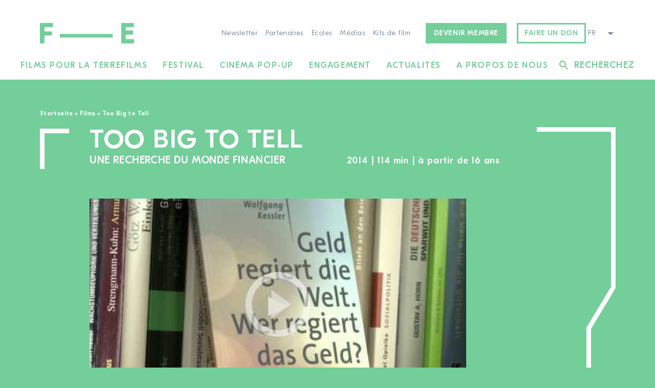

--- FILE ---
content_type: text/html; charset=UTF-8
request_url: https://filmsfortheearth.org/fr/film/too-big-to-tell/
body_size: 35661
content:
<!DOCTYPE html>
<html lang="fr-FR" class="wp-singular sht_film-template-default single single-sht_film postid-18863 wp-custom-logo wp-theme-sht-ffde no-js c-body--primary">

<head>
	<meta charset="UTF-8">
	<meta name="viewport" content="width=device-width, initial-scale=1">
	<link rel="profile" href="http://gmpg.org/xfn/11">
	<meta name='robots' content='index, follow, max-image-preview:large, max-snippet:-1, max-video-preview:-1' />
<link rel="alternate" href="https://filmsfortheearth.org/filme/too-big-to-tell/" hreflang="de" />
<link rel="alternate" href="https://filmsfortheearth.org/fr/film/too-big-to-tell/" hreflang="fr" />
<link rel="alternate" href="https://filmsfortheearth.org/en/film/too-big-to-tell/" hreflang="en" />

	<!-- This site is optimized with the Yoast SEO plugin v26.7 - https://yoast.com/wordpress/plugins/seo/ -->
	<title>Too Big to Tell - Films pour la terre</title>
	<link rel="canonical" href="https://filmsfortheearth.org/fr/film/too-big-to-tell/" />
	<meta property="og:locale" content="fr_FR" />
	<meta property="og:locale:alternate" content="de_DE" />
	<meta property="og:locale:alternate" content="en_GB" />
	<meta property="og:type" content="article" />
	<meta property="og:title" content="Too Big to Tell - Films pour la terre" />
	<meta property="og:url" content="https://filmsfortheearth.org/fr/film/too-big-to-tell/" />
	<meta property="og:site_name" content="Films pour la terre" />
	<meta property="article:modified_time" content="2021-09-15T14:43:06+00:00" />
	<meta name="twitter:card" content="summary_large_image" />
	<meta name="twitter:label1" content="Durée de lecture estimée" />
	<meta name="twitter:data1" content="1 minute" />
	<script type="application/ld+json" class="yoast-schema-graph">{"@context":"https://schema.org","@graph":[{"@type":"WebPage","@id":"https://filmsfortheearth.org/fr/film/too-big-to-tell/","url":"https://filmsfortheearth.org/fr/film/too-big-to-tell/","name":"Too Big to Tell - Films pour la terre","isPartOf":{"@id":"https://filmsfortheearth.org/fr/#website"},"datePublished":"2015-05-08T04:17:24+00:00","dateModified":"2021-09-15T14:43:06+00:00","breadcrumb":{"@id":"https://filmsfortheearth.org/fr/film/too-big-to-tell/#breadcrumb"},"inLanguage":"fr-FR","potentialAction":[{"@type":"ReadAction","target":["https://filmsfortheearth.org/fr/film/too-big-to-tell/"]}]},{"@type":"BreadcrumbList","@id":"https://filmsfortheearth.org/fr/film/too-big-to-tell/#breadcrumb","itemListElement":[{"@type":"ListItem","position":1,"name":"Startseite","item":"https://filmsfortheearth.org/fr/"},{"@type":"ListItem","position":2,"name":"Films","item":"https://filmsfortheearth.org/fr/films/"},{"@type":"ListItem","position":3,"name":"Too Big to Tell"}]},{"@type":"WebSite","@id":"https://filmsfortheearth.org/fr/#website","url":"https://filmsfortheearth.org/fr/","name":"Films pour la terre","description":"","publisher":{"@id":"https://filmsfortheearth.org/fr/#organization"},"potentialAction":[{"@type":"SearchAction","target":{"@type":"EntryPoint","urlTemplate":"https://filmsfortheearth.org/fr/?s={search_term_string}"},"query-input":{"@type":"PropertyValueSpecification","valueRequired":true,"valueName":"search_term_string"}}],"inLanguage":"fr-FR"},{"@type":"Organization","@id":"https://filmsfortheearth.org/fr/#organization","name":"Films pour la terre","url":"https://filmsfortheearth.org/fr/","logo":{"@type":"ImageObject","inLanguage":"fr-FR","@id":"https://filmsfortheearth.org/fr/#/schema/logo/image/","url":"https://filmsfortheearth.org/wp-content/uploads/2021/08/Logo-Filmefuerdieerde-green.svg","contentUrl":"https://filmsfortheearth.org/wp-content/uploads/2021/08/Logo-Filmefuerdieerde-green.svg","width":184,"height":40,"caption":"Films pour la terre"},"image":{"@id":"https://filmsfortheearth.org/fr/#/schema/logo/image/"}}]}</script>
	<!-- / Yoast SEO plugin. -->


<link rel='dns-prefetch' href='//cdnjs.cloudflare.com' />
<link rel="alternate" type="application/rss+xml" title="Films pour la terre &raquo; Flux" href="https://filmsfortheearth.org/fr/feed/" />
<link rel="alternate" type="application/rss+xml" title="Films pour la terre &raquo; Flux des commentaires" href="https://filmsfortheearth.org/fr/comments/feed/" />
<link rel="alternate" title="oEmbed (JSON)" type="application/json+oembed" href="https://filmsfortheearth.org/wp-json/oembed/1.0/embed?url=https%3A%2F%2Ffilmsfortheearth.org%2Ffr%2Ffilm%2Ftoo-big-to-tell%2F" />
<link rel="alternate" title="oEmbed (XML)" type="text/xml+oembed" href="https://filmsfortheearth.org/wp-json/oembed/1.0/embed?url=https%3A%2F%2Ffilmsfortheearth.org%2Ffr%2Ffilm%2Ftoo-big-to-tell%2F&#038;format=xml" />
<style id='wp-img-auto-sizes-contain-inline-css' type='text/css'>
img:is([sizes=auto i],[sizes^="auto," i]){contain-intrinsic-size:3000px 1500px}
/*# sourceURL=wp-img-auto-sizes-contain-inline-css */
</style>
<link rel='stylesheet' id='wp-block-library-css' href='https://filmsfortheearth.org/wp-includes/css/dist/block-library/style.min.css?ver=6.9' media='all' />
<link rel='stylesheet' id='safe-svg-svg-icon-style-css' href='https://filmsfortheearth.org/wp-content/plugins/safe-svg/dist/safe-svg-block-frontend.css?ver=6.9' media='all' />
<link rel='stylesheet' id='sht-wissen-handel-list-style-css' href='https://filmsfortheearth.org/wp-content/themes/sht-ffde/src/Blocks/WissenHandelnList/assets/dist/styles/shared/index.min.css?ver=6.9' media='all' />
<link rel='stylesheet' id='wp-components-css' href='https://filmsfortheearth.org/wp-includes/css/dist/components/style.min.css?ver=6.9' media='all' />
<link rel='stylesheet' id='common-css' href='https://filmsfortheearth.org/wp-admin/css/common.min.css?ver=6.9' media='all' />
<link rel='stylesheet' id='forms-css' href='https://filmsfortheearth.org/wp-admin/css/forms.min.css?ver=6.9' media='all' />
<link rel='stylesheet' id='wp-reset-editor-styles-css' href='https://filmsfortheearth.org/wp-includes/css/dist/block-library/reset.min.css?ver=6.9' media='all' />
<link rel='stylesheet' id='wp-block-editor-content-css' href='https://filmsfortheearth.org/wp-includes/css/dist/block-editor/content.min.css?ver=6.9' media='all' />
<link rel='stylesheet' id='wp-edit-blocks-css' href='https://filmsfortheearth.org/wp-includes/css/dist/block-library/editor.min.css?ver=6.9' media='all' />
<link rel='stylesheet' id='sht-admin-editor-style-css' href='https://filmsfortheearth.org/wp-content/themes/sht-ffde/assets/styles/admin-editor.min.css?ver=1743695597' media='all' />
<link rel='stylesheet' id='sht-admin-style-css' href='https://filmsfortheearth.org/wp-content/themes/sht-ffde/assets/styles/admin.min.css?ver=1743695597' media='all' />
<link rel='stylesheet' id='sht-gutenberg-font-css' href='https://filmsfortheearth.org/wp-content/themes/sht-ffde/assets/fonts/fonts-woff2.css?ver=1743695597' media='all' />
<style id='global-styles-inline-css' type='text/css'>
:root{--wp--preset--aspect-ratio--square: 1;--wp--preset--aspect-ratio--4-3: 4/3;--wp--preset--aspect-ratio--3-4: 3/4;--wp--preset--aspect-ratio--3-2: 3/2;--wp--preset--aspect-ratio--2-3: 2/3;--wp--preset--aspect-ratio--16-9: 16/9;--wp--preset--aspect-ratio--9-16: 9/16;--wp--preset--color--black: #000000;--wp--preset--color--cyan-bluish-gray: #abb8c3;--wp--preset--color--white: #ffffff;--wp--preset--color--pale-pink: #f78da7;--wp--preset--color--vivid-red: #cf2e2e;--wp--preset--color--luminous-vivid-orange: #ff6900;--wp--preset--color--luminous-vivid-amber: #fcb900;--wp--preset--color--light-green-cyan: #7bdcb5;--wp--preset--color--vivid-green-cyan: #00d084;--wp--preset--color--pale-cyan-blue: #8ed1fc;--wp--preset--color--vivid-cyan-blue: #0693e3;--wp--preset--color--vivid-purple: #9b51e0;--wp--preset--color--primary: #73CE9A;--wp--preset--color--primary-dark: #54A878;--wp--preset--color--primary-70: rgba(115,206,154,0.7);--wp--preset--color--secondary: #A3997F;--wp--preset--color--secondary-dark: #8E856C;--wp--preset--color--gray: #37485A;--wp--preset--color--gray-mid: #7B8B9D;--wp--preset--color--gray-light: #E2E9EF;--wp--preset--color--yellow: #FCFFD8;--wp--preset--gradient--vivid-cyan-blue-to-vivid-purple: linear-gradient(135deg,rgb(6,147,227) 0%,rgb(155,81,224) 100%);--wp--preset--gradient--light-green-cyan-to-vivid-green-cyan: linear-gradient(135deg,rgb(122,220,180) 0%,rgb(0,208,130) 100%);--wp--preset--gradient--luminous-vivid-amber-to-luminous-vivid-orange: linear-gradient(135deg,rgb(252,185,0) 0%,rgb(255,105,0) 100%);--wp--preset--gradient--luminous-vivid-orange-to-vivid-red: linear-gradient(135deg,rgb(255,105,0) 0%,rgb(207,46,46) 100%);--wp--preset--gradient--very-light-gray-to-cyan-bluish-gray: linear-gradient(135deg,rgb(238,238,238) 0%,rgb(169,184,195) 100%);--wp--preset--gradient--cool-to-warm-spectrum: linear-gradient(135deg,rgb(74,234,220) 0%,rgb(151,120,209) 20%,rgb(207,42,186) 40%,rgb(238,44,130) 60%,rgb(251,105,98) 80%,rgb(254,248,76) 100%);--wp--preset--gradient--blush-light-purple: linear-gradient(135deg,rgb(255,206,236) 0%,rgb(152,150,240) 100%);--wp--preset--gradient--blush-bordeaux: linear-gradient(135deg,rgb(254,205,165) 0%,rgb(254,45,45) 50%,rgb(107,0,62) 100%);--wp--preset--gradient--luminous-dusk: linear-gradient(135deg,rgb(255,203,112) 0%,rgb(199,81,192) 50%,rgb(65,88,208) 100%);--wp--preset--gradient--pale-ocean: linear-gradient(135deg,rgb(255,245,203) 0%,rgb(182,227,212) 50%,rgb(51,167,181) 100%);--wp--preset--gradient--electric-grass: linear-gradient(135deg,rgb(202,248,128) 0%,rgb(113,206,126) 100%);--wp--preset--gradient--midnight: linear-gradient(135deg,rgb(2,3,129) 0%,rgb(40,116,252) 100%);--wp--preset--font-size--small: 13px;--wp--preset--font-size--medium: clamp(1.2rem, 1.2rem + ((1vw - 0.2rem) * 0.597), 1.5rem);--wp--preset--font-size--large: clamp(22.041px, 1.378rem + ((1vw - 3.2px) * 1.736), 36px);--wp--preset--font-size--x-large: clamp(25.014px, 1.563rem + ((1vw - 3.2px) * 2.113), 42px);--wp--preset--font-size--regular: clamp(1rem, 1rem + ((1vw - 0.2rem) * 0.498), 1.25rem);--wp--preset--font-size--medium-large: clamp(1.5rem, 1.5rem + ((1vw - 0.2rem) * 0.746), 1.875rem);--wp--preset--spacing--20: 0.44rem;--wp--preset--spacing--30: 0.67rem;--wp--preset--spacing--40: var(--unit2-small);--wp--preset--spacing--50: var(--unit2);--wp--preset--spacing--60: var(--unit2-medium);--wp--preset--spacing--70: var(--unit2-large);--wp--preset--spacing--80: var(--unit2-xlarge);--wp--preset--spacing--90: var(--unit2-xxlarge);--wp--preset--shadow--natural: 6px 6px 9px rgba(0, 0, 0, 0.2);--wp--preset--shadow--deep: 12px 12px 50px rgba(0, 0, 0, 0.4);--wp--preset--shadow--sharp: 6px 6px 0px rgba(0, 0, 0, 0.2);--wp--preset--shadow--outlined: 6px 6px 0px -3px rgb(255, 255, 255), 6px 6px rgb(0, 0, 0);--wp--preset--shadow--crisp: 6px 6px 0px rgb(0, 0, 0);--wp--custom--spacing--unit: .9375rem;}:root { --wp--style--global--content-size: 736px;--wp--style--global--wide-size: 1124px; }:where(body) { margin: 0; }.wp-site-blocks > .alignleft { float: left; margin-right: 2em; }.wp-site-blocks > .alignright { float: right; margin-left: 2em; }.wp-site-blocks > .aligncenter { justify-content: center; margin-left: auto; margin-right: auto; }:where(.wp-site-blocks) > * { margin-block-start: 1rem; margin-block-end: 0; }:where(.wp-site-blocks) > :first-child { margin-block-start: 0; }:where(.wp-site-blocks) > :last-child { margin-block-end: 0; }:root { --wp--style--block-gap: 1rem; }:root :where(.is-layout-flow) > :first-child{margin-block-start: 0;}:root :where(.is-layout-flow) > :last-child{margin-block-end: 0;}:root :where(.is-layout-flow) > *{margin-block-start: 1rem;margin-block-end: 0;}:root :where(.is-layout-constrained) > :first-child{margin-block-start: 0;}:root :where(.is-layout-constrained) > :last-child{margin-block-end: 0;}:root :where(.is-layout-constrained) > *{margin-block-start: 1rem;margin-block-end: 0;}:root :where(.is-layout-flex){gap: 1rem;}:root :where(.is-layout-grid){gap: 1rem;}.is-layout-flow > .alignleft{float: left;margin-inline-start: 0;margin-inline-end: 2em;}.is-layout-flow > .alignright{float: right;margin-inline-start: 2em;margin-inline-end: 0;}.is-layout-flow > .aligncenter{margin-left: auto !important;margin-right: auto !important;}.is-layout-constrained > .alignleft{float: left;margin-inline-start: 0;margin-inline-end: 2em;}.is-layout-constrained > .alignright{float: right;margin-inline-start: 2em;margin-inline-end: 0;}.is-layout-constrained > .aligncenter{margin-left: auto !important;margin-right: auto !important;}.is-layout-constrained > :where(:not(.alignleft):not(.alignright):not(.alignfull)){max-width: var(--wp--style--global--content-size);margin-left: auto !important;margin-right: auto !important;}.is-layout-constrained > .alignwide{max-width: var(--wp--style--global--wide-size);}body .is-layout-flex{display: flex;}.is-layout-flex{flex-wrap: wrap;align-items: center;}.is-layout-flex > :is(*, div){margin: 0;}body .is-layout-grid{display: grid;}.is-layout-grid > :is(*, div){margin: 0;}body{font-family: var(--font-family);font-size: var(--wp--preset--font-size--regular);font-weight: var(--font-weight-light);letter-spacing: .03em;line-height: 1.5;padding-top: 0px;padding-right: 0px;padding-bottom: 0px;padding-left: 0px;}a:where(:not(.wp-element-button)){text-decoration: underline;}:root :where(.wp-element-button, .wp-block-button__link){background-color: #32373c;border-width: 0;color: #fff;font-family: inherit;font-size: inherit;font-style: inherit;font-weight: inherit;letter-spacing: inherit;line-height: inherit;padding-top: calc(0.667em + 2px);padding-right: calc(1.333em + 2px);padding-bottom: calc(0.667em + 2px);padding-left: calc(1.333em + 2px);text-decoration: none;text-transform: inherit;}.has-black-color{color: var(--wp--preset--color--black) !important;}.has-cyan-bluish-gray-color{color: var(--wp--preset--color--cyan-bluish-gray) !important;}.has-white-color{color: var(--wp--preset--color--white) !important;}.has-pale-pink-color{color: var(--wp--preset--color--pale-pink) !important;}.has-vivid-red-color{color: var(--wp--preset--color--vivid-red) !important;}.has-luminous-vivid-orange-color{color: var(--wp--preset--color--luminous-vivid-orange) !important;}.has-luminous-vivid-amber-color{color: var(--wp--preset--color--luminous-vivid-amber) !important;}.has-light-green-cyan-color{color: var(--wp--preset--color--light-green-cyan) !important;}.has-vivid-green-cyan-color{color: var(--wp--preset--color--vivid-green-cyan) !important;}.has-pale-cyan-blue-color{color: var(--wp--preset--color--pale-cyan-blue) !important;}.has-vivid-cyan-blue-color{color: var(--wp--preset--color--vivid-cyan-blue) !important;}.has-vivid-purple-color{color: var(--wp--preset--color--vivid-purple) !important;}.has-primary-color{color: var(--wp--preset--color--primary) !important;}.has-primary-dark-color{color: var(--wp--preset--color--primary-dark) !important;}.has-primary-70-color{color: var(--wp--preset--color--primary-70) !important;}.has-secondary-color{color: var(--wp--preset--color--secondary) !important;}.has-secondary-dark-color{color: var(--wp--preset--color--secondary-dark) !important;}.has-gray-color{color: var(--wp--preset--color--gray) !important;}.has-gray-mid-color{color: var(--wp--preset--color--gray-mid) !important;}.has-gray-light-color{color: var(--wp--preset--color--gray-light) !important;}.has-yellow-color{color: var(--wp--preset--color--yellow) !important;}.has-black-background-color{background-color: var(--wp--preset--color--black) !important;}.has-cyan-bluish-gray-background-color{background-color: var(--wp--preset--color--cyan-bluish-gray) !important;}.has-white-background-color{background-color: var(--wp--preset--color--white) !important;}.has-pale-pink-background-color{background-color: var(--wp--preset--color--pale-pink) !important;}.has-vivid-red-background-color{background-color: var(--wp--preset--color--vivid-red) !important;}.has-luminous-vivid-orange-background-color{background-color: var(--wp--preset--color--luminous-vivid-orange) !important;}.has-luminous-vivid-amber-background-color{background-color: var(--wp--preset--color--luminous-vivid-amber) !important;}.has-light-green-cyan-background-color{background-color: var(--wp--preset--color--light-green-cyan) !important;}.has-vivid-green-cyan-background-color{background-color: var(--wp--preset--color--vivid-green-cyan) !important;}.has-pale-cyan-blue-background-color{background-color: var(--wp--preset--color--pale-cyan-blue) !important;}.has-vivid-cyan-blue-background-color{background-color: var(--wp--preset--color--vivid-cyan-blue) !important;}.has-vivid-purple-background-color{background-color: var(--wp--preset--color--vivid-purple) !important;}.has-primary-background-color{background-color: var(--wp--preset--color--primary) !important;}.has-primary-dark-background-color{background-color: var(--wp--preset--color--primary-dark) !important;}.has-primary-70-background-color{background-color: var(--wp--preset--color--primary-70) !important;}.has-secondary-background-color{background-color: var(--wp--preset--color--secondary) !important;}.has-secondary-dark-background-color{background-color: var(--wp--preset--color--secondary-dark) !important;}.has-gray-background-color{background-color: var(--wp--preset--color--gray) !important;}.has-gray-mid-background-color{background-color: var(--wp--preset--color--gray-mid) !important;}.has-gray-light-background-color{background-color: var(--wp--preset--color--gray-light) !important;}.has-yellow-background-color{background-color: var(--wp--preset--color--yellow) !important;}.has-black-border-color{border-color: var(--wp--preset--color--black) !important;}.has-cyan-bluish-gray-border-color{border-color: var(--wp--preset--color--cyan-bluish-gray) !important;}.has-white-border-color{border-color: var(--wp--preset--color--white) !important;}.has-pale-pink-border-color{border-color: var(--wp--preset--color--pale-pink) !important;}.has-vivid-red-border-color{border-color: var(--wp--preset--color--vivid-red) !important;}.has-luminous-vivid-orange-border-color{border-color: var(--wp--preset--color--luminous-vivid-orange) !important;}.has-luminous-vivid-amber-border-color{border-color: var(--wp--preset--color--luminous-vivid-amber) !important;}.has-light-green-cyan-border-color{border-color: var(--wp--preset--color--light-green-cyan) !important;}.has-vivid-green-cyan-border-color{border-color: var(--wp--preset--color--vivid-green-cyan) !important;}.has-pale-cyan-blue-border-color{border-color: var(--wp--preset--color--pale-cyan-blue) !important;}.has-vivid-cyan-blue-border-color{border-color: var(--wp--preset--color--vivid-cyan-blue) !important;}.has-vivid-purple-border-color{border-color: var(--wp--preset--color--vivid-purple) !important;}.has-primary-border-color{border-color: var(--wp--preset--color--primary) !important;}.has-primary-dark-border-color{border-color: var(--wp--preset--color--primary-dark) !important;}.has-primary-70-border-color{border-color: var(--wp--preset--color--primary-70) !important;}.has-secondary-border-color{border-color: var(--wp--preset--color--secondary) !important;}.has-secondary-dark-border-color{border-color: var(--wp--preset--color--secondary-dark) !important;}.has-gray-border-color{border-color: var(--wp--preset--color--gray) !important;}.has-gray-mid-border-color{border-color: var(--wp--preset--color--gray-mid) !important;}.has-gray-light-border-color{border-color: var(--wp--preset--color--gray-light) !important;}.has-yellow-border-color{border-color: var(--wp--preset--color--yellow) !important;}.has-vivid-cyan-blue-to-vivid-purple-gradient-background{background: var(--wp--preset--gradient--vivid-cyan-blue-to-vivid-purple) !important;}.has-light-green-cyan-to-vivid-green-cyan-gradient-background{background: var(--wp--preset--gradient--light-green-cyan-to-vivid-green-cyan) !important;}.has-luminous-vivid-amber-to-luminous-vivid-orange-gradient-background{background: var(--wp--preset--gradient--luminous-vivid-amber-to-luminous-vivid-orange) !important;}.has-luminous-vivid-orange-to-vivid-red-gradient-background{background: var(--wp--preset--gradient--luminous-vivid-orange-to-vivid-red) !important;}.has-very-light-gray-to-cyan-bluish-gray-gradient-background{background: var(--wp--preset--gradient--very-light-gray-to-cyan-bluish-gray) !important;}.has-cool-to-warm-spectrum-gradient-background{background: var(--wp--preset--gradient--cool-to-warm-spectrum) !important;}.has-blush-light-purple-gradient-background{background: var(--wp--preset--gradient--blush-light-purple) !important;}.has-blush-bordeaux-gradient-background{background: var(--wp--preset--gradient--blush-bordeaux) !important;}.has-luminous-dusk-gradient-background{background: var(--wp--preset--gradient--luminous-dusk) !important;}.has-pale-ocean-gradient-background{background: var(--wp--preset--gradient--pale-ocean) !important;}.has-electric-grass-gradient-background{background: var(--wp--preset--gradient--electric-grass) !important;}.has-midnight-gradient-background{background: var(--wp--preset--gradient--midnight) !important;}.has-small-font-size{font-size: var(--wp--preset--font-size--small) !important;}.has-medium-font-size{font-size: var(--wp--preset--font-size--medium) !important;}.has-large-font-size{font-size: var(--wp--preset--font-size--large) !important;}.has-x-large-font-size{font-size: var(--wp--preset--font-size--x-large) !important;}.has-regular-font-size{font-size: var(--wp--preset--font-size--regular) !important;}.has-medium-large-font-size{font-size: var(--wp--preset--font-size--medium-large) !important;}
:root :where(.wp-block-pullquote){font-size: clamp(0.984em, 0.984rem + ((1vw - 0.2em) * 1.027), 1.5em);line-height: 1.6;}
/*# sourceURL=global-styles-inline-css */
</style>
<link rel='stylesheet' id='fancybox-css' href='https://filmsfortheearth.org/wp-content/themes/sht-ffde/assets/plugins/fancybox/jquery.fancybox.min.css?ver=3.4.0' media='all' />
<link rel='stylesheet' id='gform_basic-css' href='https://filmsfortheearth.org/wp-content/plugins/gravityforms/assets/css/dist/basic.min.css?ver=2.9.25' media='all' />
<link rel='stylesheet' id='gform_theme_components-css' href='https://filmsfortheearth.org/wp-content/plugins/gravityforms/assets/css/dist/theme-components.min.css?ver=2.9.25' media='all' />
<link rel='stylesheet' id='gform_theme-css' href='https://filmsfortheearth.org/wp-content/plugins/gravityforms/assets/css/dist/theme.min.css?ver=2.9.25' media='all' />
<link rel='stylesheet' id='mmenu-js-css' href='https://cdnjs.cloudflare.com/ajax/libs/mmenu-js/8.5.24/mmenu.min.css' media='all' />
<link rel='stylesheet' id='sht-style-css' href='https://filmsfortheearth.org/wp-content/themes/sht-ffde/assets/styles/ui.min.css?ver=1743695597' media='all' />
<link rel='stylesheet' id='lazyload-video-css-css' href='https://filmsfortheearth.org/wp-content/plugins/lazy-load-for-videos/public/css/lazyload-shared.css?ver=2.18.9' media='all' />
<style id='lazyload-video-css-inline-css' type='text/css'>
.entry-content a.lazy-load-youtube, a.lazy-load-youtube, .lazy-load-vimeo{ background-size: cover; }.titletext.youtube { display: none; }.lazy-load-div:before { content: "\25B6"; text-shadow: 0px 0px 60px rgba(0,0,0,0.8); }
/*# sourceURL=lazyload-video-css-inline-css */
</style>
<script src="https://filmsfortheearth.org/wp-includes/js/dist/vendor/lodash.min.js?ver=4.17.21" id="lodash-js"></script>
<script id="lodash-js-after">
/* <![CDATA[ */
window.lodash = _.noConflict();
//# sourceURL=lodash-js-after
/* ]]> */
</script>
<script src="https://filmsfortheearth.org/wp-includes/js/dist/vendor/react.min.js?ver=18.3.1.1" id="react-js"></script>
<script src="https://filmsfortheearth.org/wp-includes/js/dist/vendor/react-dom.min.js?ver=18.3.1.1" id="react-dom-js"></script>
<script src="https://filmsfortheearth.org/wp-includes/js/dist/vendor/react-jsx-runtime.min.js?ver=18.3.1" id="react-jsx-runtime-js"></script>
<script src="https://filmsfortheearth.org/wp-includes/js/dist/dom-ready.min.js?ver=f77871ff7694fffea381" id="wp-dom-ready-js"></script>
<script src="https://filmsfortheearth.org/wp-includes/js/dist/hooks.min.js?ver=dd5603f07f9220ed27f1" id="wp-hooks-js"></script>
<script src="https://filmsfortheearth.org/wp-includes/js/dist/i18n.min.js?ver=c26c3dc7bed366793375" id="wp-i18n-js"></script>
<script id="wp-i18n-js-after">
/* <![CDATA[ */
wp.i18n.setLocaleData( { 'text direction\u0004ltr': [ 'ltr' ] } );
//# sourceURL=wp-i18n-js-after
/* ]]> */
</script>
<script id="wp-a11y-js-translations">
/* <![CDATA[ */
( function( domain, translations ) {
	var localeData = translations.locale_data[ domain ] || translations.locale_data.messages;
	localeData[""].domain = domain;
	wp.i18n.setLocaleData( localeData, domain );
} )( "default", {"translation-revision-date":"2025-12-10 11:15:06+0000","generator":"GlotPress\/4.0.3","domain":"messages","locale_data":{"messages":{"":{"domain":"messages","plural-forms":"nplurals=2; plural=n > 1;","lang":"fr"},"Notifications":["Notifications"]}},"comment":{"reference":"wp-includes\/js\/dist\/a11y.js"}} );
//# sourceURL=wp-a11y-js-translations
/* ]]> */
</script>
<script src="https://filmsfortheearth.org/wp-includes/js/dist/a11y.min.js?ver=cb460b4676c94bd228ed" id="wp-a11y-js"></script>
<script src="https://filmsfortheearth.org/wp-includes/js/dist/url.min.js?ver=9e178c9516d1222dc834" id="wp-url-js"></script>
<script id="wp-api-fetch-js-translations">
/* <![CDATA[ */
( function( domain, translations ) {
	var localeData = translations.locale_data[ domain ] || translations.locale_data.messages;
	localeData[""].domain = domain;
	wp.i18n.setLocaleData( localeData, domain );
} )( "default", {"translation-revision-date":"2025-12-10 11:15:06+0000","generator":"GlotPress\/4.0.3","domain":"messages","locale_data":{"messages":{"":{"domain":"messages","plural-forms":"nplurals=2; plural=n > 1;","lang":"fr"},"Could not get a valid response from the server.":["Impossible d\u2019obtenir du serveur une r\u00e9ponse valide."],"Unable to connect. Please check your Internet connection.":["Impossible de se connecter. Veuillez v\u00e9rifier votre connexion Internet."],"Media upload failed. If this is a photo or a large image, please scale it down and try again.":["Le t\u00e9l\u00e9versement du m\u00e9dia a \u00e9chou\u00e9. S\u2019il s\u2019agit d\u2019une photo ou d\u2019une grande image, veuillez la redimensionner puis r\u00e9essayer."],"The response is not a valid JSON response.":["La r\u00e9ponse n\u2019est pas une r\u00e9ponse JSON valide."]}},"comment":{"reference":"wp-includes\/js\/dist\/api-fetch.js"}} );
//# sourceURL=wp-api-fetch-js-translations
/* ]]> */
</script>
<script src="https://filmsfortheearth.org/wp-includes/js/dist/api-fetch.min.js?ver=3a4d9af2b423048b0dee" id="wp-api-fetch-js"></script>
<script id="wp-api-fetch-js-after">
/* <![CDATA[ */
wp.apiFetch.use( wp.apiFetch.createRootURLMiddleware( "https://filmsfortheearth.org/wp-json/" ) );
wp.apiFetch.nonceMiddleware = wp.apiFetch.createNonceMiddleware( "102cc533e4" );
wp.apiFetch.use( wp.apiFetch.nonceMiddleware );
wp.apiFetch.use( wp.apiFetch.mediaUploadMiddleware );
wp.apiFetch.nonceEndpoint = "https://filmsfortheearth.org/wp-admin/admin-ajax.php?action=rest-nonce";
//# sourceURL=wp-api-fetch-js-after
/* ]]> */
</script>
<script src="https://filmsfortheearth.org/wp-includes/js/dist/blob.min.js?ver=9113eed771d446f4a556" id="wp-blob-js"></script>
<script src="https://filmsfortheearth.org/wp-includes/js/dist/block-serialization-default-parser.min.js?ver=14d44daebf663d05d330" id="wp-block-serialization-default-parser-js"></script>
<script src="https://filmsfortheearth.org/wp-includes/js/dist/autop.min.js?ver=9fb50649848277dd318d" id="wp-autop-js"></script>
<script src="https://filmsfortheearth.org/wp-includes/js/dist/deprecated.min.js?ver=e1f84915c5e8ae38964c" id="wp-deprecated-js"></script>
<script src="https://filmsfortheearth.org/wp-includes/js/dist/dom.min.js?ver=26edef3be6483da3de2e" id="wp-dom-js"></script>
<script src="https://filmsfortheearth.org/wp-includes/js/dist/escape-html.min.js?ver=6561a406d2d232a6fbd2" id="wp-escape-html-js"></script>
<script src="https://filmsfortheearth.org/wp-includes/js/dist/element.min.js?ver=6a582b0c827fa25df3dd" id="wp-element-js"></script>
<script src="https://filmsfortheearth.org/wp-includes/js/dist/is-shallow-equal.min.js?ver=e0f9f1d78d83f5196979" id="wp-is-shallow-equal-js"></script>
<script id="wp-keycodes-js-translations">
/* <![CDATA[ */
( function( domain, translations ) {
	var localeData = translations.locale_data[ domain ] || translations.locale_data.messages;
	localeData[""].domain = domain;
	wp.i18n.setLocaleData( localeData, domain );
} )( "default", {"translation-revision-date":"2025-12-10 11:15:06+0000","generator":"GlotPress\/4.0.3","domain":"messages","locale_data":{"messages":{"":{"domain":"messages","plural-forms":"nplurals=2; plural=n > 1;","lang":"fr"},"Tilde":["Tilde"],"Backtick":["Retour arri\u00e8re"],"Period":["P\u00e9riode"],"Comma":["Virgule"]}},"comment":{"reference":"wp-includes\/js\/dist\/keycodes.js"}} );
//# sourceURL=wp-keycodes-js-translations
/* ]]> */
</script>
<script src="https://filmsfortheearth.org/wp-includes/js/dist/keycodes.min.js?ver=34c8fb5e7a594a1c8037" id="wp-keycodes-js"></script>
<script src="https://filmsfortheearth.org/wp-includes/js/dist/priority-queue.min.js?ver=2d59d091223ee9a33838" id="wp-priority-queue-js"></script>
<script src="https://filmsfortheearth.org/wp-includes/js/dist/compose.min.js?ver=7a9b375d8c19cf9d3d9b" id="wp-compose-js"></script>
<script src="https://filmsfortheearth.org/wp-includes/js/dist/private-apis.min.js?ver=4f465748bda624774139" id="wp-private-apis-js"></script>
<script src="https://filmsfortheearth.org/wp-includes/js/dist/redux-routine.min.js?ver=8bb92d45458b29590f53" id="wp-redux-routine-js"></script>
<script src="https://filmsfortheearth.org/wp-includes/js/dist/data.min.js?ver=f940198280891b0b6318" id="wp-data-js"></script>
<script id="wp-data-js-after">
/* <![CDATA[ */
( function() {
	var userId = 0;
	var storageKey = "WP_DATA_USER_" + userId;
	wp.data
		.use( wp.data.plugins.persistence, { storageKey: storageKey } );
} )();
//# sourceURL=wp-data-js-after
/* ]]> */
</script>
<script src="https://filmsfortheearth.org/wp-includes/js/dist/html-entities.min.js?ver=e8b78b18a162491d5e5f" id="wp-html-entities-js"></script>
<script id="wp-rich-text-js-translations">
/* <![CDATA[ */
( function( domain, translations ) {
	var localeData = translations.locale_data[ domain ] || translations.locale_data.messages;
	localeData[""].domain = domain;
	wp.i18n.setLocaleData( localeData, domain );
} )( "default", {"translation-revision-date":"2025-12-10 11:15:06+0000","generator":"GlotPress\/4.0.3","domain":"messages","locale_data":{"messages":{"":{"domain":"messages","plural-forms":"nplurals=2; plural=n > 1;","lang":"fr"},"%s applied.":["%s appliqu\u00e9."],"%s removed.":["%s retir\u00e9."]}},"comment":{"reference":"wp-includes\/js\/dist\/rich-text.js"}} );
//# sourceURL=wp-rich-text-js-translations
/* ]]> */
</script>
<script src="https://filmsfortheearth.org/wp-includes/js/dist/rich-text.min.js?ver=5bdbb44f3039529e3645" id="wp-rich-text-js"></script>
<script src="https://filmsfortheearth.org/wp-includes/js/dist/shortcode.min.js?ver=0b3174183b858f2df320" id="wp-shortcode-js"></script>
<script src="https://filmsfortheearth.org/wp-includes/js/dist/warning.min.js?ver=d69bc18c456d01c11d5a" id="wp-warning-js"></script>
<script id="wp-blocks-js-translations">
/* <![CDATA[ */
( function( domain, translations ) {
	var localeData = translations.locale_data[ domain ] || translations.locale_data.messages;
	localeData[""].domain = domain;
	wp.i18n.setLocaleData( localeData, domain );
} )( "default", {"translation-revision-date":"2025-12-10 11:15:06+0000","generator":"GlotPress\/4.0.3","domain":"messages","locale_data":{"messages":{"":{"domain":"messages","plural-forms":"nplurals=2; plural=n > 1;","lang":"fr"},"%1$s Block. Row %2$d":["Bloc %1$s. Ligne %2$d"],"Design":["Apparence"],"%s Block":["Bloc %s"],"%1$s Block. %2$s":["Bloc %1$s. %2$s"],"%1$s Block. Column %2$d":["%1$s bloc. Colonne %2$d"],"%1$s Block. Column %2$d. %3$s":["Bloc %1$s. Colonne %2$d. %3$s"],"%1$s Block. Row %2$d. %3$s":["Bloc %1$s. Ligne %2$d. %3$s"],"Reusable blocks":["Blocs r\u00e9utilisables"],"Embeds":["Contenus embarqu\u00e9s"],"Text":["Texte"],"Widgets":["Widgets"],"Theme":["Th\u00e8me"],"Media":["M\u00e9dias"]}},"comment":{"reference":"wp-includes\/js\/dist\/blocks.js"}} );
//# sourceURL=wp-blocks-js-translations
/* ]]> */
</script>
<script src="https://filmsfortheearth.org/wp-includes/js/dist/blocks.min.js?ver=de131db49fa830bc97da" id="wp-blocks-js"></script>
<script src="https://filmsfortheearth.org/wp-includes/js/dist/vendor/moment.min.js?ver=2.30.1" id="moment-js"></script>
<script id="moment-js-after">
/* <![CDATA[ */
moment.updateLocale( 'fr_FR', {"months":["janvier","f\u00e9vrier","mars","avril","mai","juin","juillet","ao\u00fbt","septembre","octobre","novembre","d\u00e9cembre"],"monthsShort":["Jan","F\u00e9v","Mar","Avr","Mai","Juin","Juil","Ao\u00fbt","Sep","Oct","Nov","D\u00e9c"],"weekdays":["dimanche","lundi","mardi","mercredi","jeudi","vendredi","samedi"],"weekdaysShort":["dim","lun","mar","mer","jeu","ven","sam"],"week":{"dow":1},"longDateFormat":{"LT":"G:i","LTS":null,"L":null,"LL":"j. F Y","LLL":"d F Y G\\hi","LLLL":null}} );
//# sourceURL=moment-js-after
/* ]]> */
</script>
<script src="https://filmsfortheearth.org/wp-includes/js/dist/date.min.js?ver=795a56839718d3ff7eae" id="wp-date-js"></script>
<script id="wp-date-js-after">
/* <![CDATA[ */
wp.date.setSettings( {"l10n":{"locale":"fr_FR","months":["janvier","f\u00e9vrier","mars","avril","mai","juin","juillet","ao\u00fbt","septembre","octobre","novembre","d\u00e9cembre"],"monthsShort":["Jan","F\u00e9v","Mar","Avr","Mai","Juin","Juil","Ao\u00fbt","Sep","Oct","Nov","D\u00e9c"],"weekdays":["dimanche","lundi","mardi","mercredi","jeudi","vendredi","samedi"],"weekdaysShort":["dim","lun","mar","mer","jeu","ven","sam"],"meridiem":{"am":"am","pm":"pm","AM":"AM","PM":"PM"},"relative":{"future":"Dans %s","past":"il y a %s","s":"une seconde","ss":"%d secondes","m":"une minute","mm":"%d minutes","h":"une heure","hh":"%d heures","d":"un jour","dd":"%d jours","M":"un mois","MM":"%d mois","y":"une ann\u00e9e","yy":"%d\u00a0ans"},"startOfWeek":1},"formats":{"time":"G:i","date":"j. F Y","datetime":"d F Y G\\hi","datetimeAbbreviated":"d F Y G\\hi"},"timezone":{"offset":1,"offsetFormatted":"1","string":"Europe/Zurich","abbr":"CET"}} );
//# sourceURL=wp-date-js-after
/* ]]> */
</script>
<script src="https://filmsfortheearth.org/wp-includes/js/dist/primitives.min.js?ver=0b5dcc337aa7cbf75570" id="wp-primitives-js"></script>
<script id="wp-components-js-translations">
/* <![CDATA[ */
( function( domain, translations ) {
	var localeData = translations.locale_data[ domain ] || translations.locale_data.messages;
	localeData[""].domain = domain;
	wp.i18n.setLocaleData( localeData, domain );
} )( "default", {"translation-revision-date":"2025-12-10 11:15:06+0000","generator":"GlotPress\/4.0.3","domain":"messages","locale_data":{"messages":{"":{"domain":"messages","plural-forms":"nplurals=2; plural=n > 1;","lang":"fr"},"December":["d\u00e9cembre"],"November":["novembre"],"October":["octobre"],"September":["septembre"],"August":["ao\u00fbt"],"July":["juillet"],"June":["juin"],"May":["mai"],"April":["avril"],"March":["mars"],"February":["f\u00e9vrier"],"January":["janvier"],"Optional":["Facultatif"],"%s, selected":["%s, s\u00e9lectionn\u00e9e"],"Go to the Previous Month":["Aller au mois pr\u00e9c\u00e9dent"],"Go to the Next Month":["Aller au mois suivant"],"Today, %s":["Aujourd\u2019hui, %s"],"Date range calendar":["Calendrier de plage de dates"],"Date calendar":["Calendrier de dates"],"input control\u0004Show %s":["Afficher %s"],"Border color picker. The currently selected color has a value of \"%s\".":["S\u00e9lecteur de couleur de bordure. La couleur actuellement s\u00e9lectionn\u00e9e a pour valeur \u00ab\u00a0%s\u00a0\u00bb."],"Border color picker. The currently selected color is called \"%1$s\" and has a value of \"%2$s\".":["S\u00e9lecteur de couleur de bordure. La couleur actuellement s\u00e9lectionn\u00e9e est nomm\u00e9e \u00ab\u00a0%1$s\u00a0\u00bb et a pour valeur \u00ab\u00a0%2$s\u00a0\u00bb."],"Border color and style picker. The currently selected color has a value of \"%s\".":["S\u00e9lecteur de couleur de bordure et de style. La couleur actuellement s\u00e9lectionn\u00e9e a pour valeur \u00ab\u00a0%s\u00a0\u00bb."],"Border color and style picker. The currently selected color has a value of \"%1$s\". The currently selected style is \"%2$s\".":["S\u00e9lecteur de couleur de bordure et de style. La couleur actuellement s\u00e9lectionn\u00e9e a pour valeur \u00ab\u00a0%1$s\u00a0\u00bb. Le style s\u00e9lectionn\u00e9 est \u00ab\u00a0%2$s\u00a0\u00bb."],"Border color and style picker. The currently selected color is called \"%1$s\" and has a value of \"%2$s\".":["S\u00e9lecteur de couleur de bordure et de style. La couleur actuellement s\u00e9lectionn\u00e9e est nomm\u00e9e \u00ab\u00a0%1$s\u00a0\u00bb et a pour valeur \u00ab\u00a0%2$s\u00a0\u00bb."],"Border color and style picker. The currently selected color is called \"%1$s\" and has a value of \"%2$s\". The currently selected style is \"%3$s\".":["S\u00e9lecteur de couleur de bordure et de style. La couleur actuellement s\u00e9lectionn\u00e9e est nomm\u00e9e \u00ab\u00a0%1$s\u00a0\u00bb et a pour valeur \u00ab\u00a0%2$s\u00a0\u00bb. Le style s\u00e9lectionn\u00e9 est \u00ab\u00a0%3$s\u00a0\u00bb."],"%d item selected":["%d \u00e9l\u00e9ment s\u00e9lectionn\u00e9","%d \u00e9l\u00e9ments s\u00e9lectionn\u00e9s"],"Select AM or PM":["S\u00e9lectionner AM ou PM"],"Select an item":["S\u00e9lectionnez un \u00e9l\u00e9ment"],"No items found":["Aucun \u00e9l\u00e9ment trouv\u00e9"],"Remove color: %s":["Retirer la couleur\u00a0: %s"],"authors\u0004All":["Tous"],"categories\u0004All":["Toutes"],"Edit: %s":["Modifier\u00a0: %s"],"Left and right sides":["C\u00f4t\u00e9s gauche et droit"],"Top and bottom sides":["C\u00f4t\u00e9s haut et bas"],"Right side":["C\u00f4t\u00e9 droit"],"Left side":["C\u00f4t\u00e9 gauche"],"Bottom side":["C\u00f4t\u00e9 bas"],"Top side":["C\u00f4t\u00e9 haut"],"Large viewport largest dimension (lvmax)":["Dimension maximale de la grande zone d\u2019affichage (lvmax)"],"Small viewport largest dimension (svmax)":["Dimension maximale de la petite zone d\u2019affichage (svmax)"],"Dynamic viewport largest dimension (dvmax)":["Dimension maximale de la zone d\u2019affichage dynamique (dvmax)"],"Dynamic viewport smallest dimension (dvmin)":["Dimension minimale de la zone d\u2019affichage dynamique (dvmin)"],"Dynamic viewport width or height (dvb)":["Largeur ou hauteur de la zone d\u2019affichage dynamique (dvb)"],"Dynamic viewport width or height (dvi)":["Largeur ou hauteur de la zone d\u2019affichage dynamique (dvi)"],"Dynamic viewport height (dvh)":["Hauteur de la zone d\u2019affichage dynamique (dvh)"],"Dynamic viewport width (dvw)":["Largeur de la zone d\u2019affichage dynamique (dvw)"],"Large viewport smallest dimension (lvmin)":["Dimension minimale de la grande zone d\u2019affichage (lvmin)"],"Large viewport width or height (lvb)":["Largeur ou hauteur de la grande zone d\u2019affichage (lvb)"],"Large viewport width or height (lvi)":["Largeur ou hauteur de la grande zone d\u2019affichage (lvi)"],"Large viewport height (lvh)":["Hauteur de la grande zone d\u2019affichage (lvh)"],"Large viewport width (lvw)":["Largeur de la grande zone d\u2019affichage (lvw)"],"Small viewport smallest dimension (svmin)":["Dimension minimale de la petite zone d\u2019affichage (svmin)"],"Small viewport width or height (svb)":["Largeur ou hauteur de la petite zone d\u2019affichage (svb)"],"Viewport smallest size in the block direction (svb)":["Taille la plus petite de la fen\u00eatre d\u2019affichage dans le sens du bloc (svb)"],"Small viewport width or height (svi)":["Largeur ou hauteur de la petite zone d\u2019affichage (svi)"],"Viewport smallest size in the inline direction (svi)":["Taille la plus petite de la fen\u00eatre d\u2019affichage dans le sens de la ligne (svi)"],"Small viewport height (svh)":["Hauteur de la petite zone d\u2019affichage (svh)"],"Small viewport width (svw)":["Largeur de la petite zone d\u2019affichage (svw)"],"No color selected":["Aucune couleur s\u00e9lectionn\u00e9e"],"Required":["Obligatoire"],"Notice":["Notification"],"Error notice":["Notification d\u2019erreur"],"Information notice":["Notification d\u2019information"],"Warning notice":["Notification d\u2019avertissement"],"Focal point top position":["Position sup\u00e9rieure du point de focalisation"],"Focal point left position":["Point de focalisation \u00e0 gauche"],"Scrollable section":["Section d\u00e9filante"],"Initial %d result loaded. Type to filter all available results. Use up and down arrow keys to navigate.":["Le premier r\u00e9sultat a \u00e9t\u00e9 charg\u00e9. Saisissez du texte pour filtrer les r\u00e9sultats disponibles. Utilisez les fl\u00e8ches haut et bas pour naviguer parmi les r\u00e9sultats.","Les %d premiers r\u00e9sultats ont \u00e9t\u00e9 charg\u00e9s. Saisissez du texte pour filtrer les r\u00e9sultats disponibles. Utilisez les fl\u00e8ches haut et bas pour naviguer parmi les r\u00e9sultats."],"Extra Extra Large":["Tr\u00e8s tr\u00e8s grand"],"Show details":["Afficher les d\u00e9tails"],"Decrement":["D\u00e9cr\u00e9menter"],"Increment":["Incr\u00e9menter"],"All options reset":["R\u00e9initialiser toutes les options"],"All options are currently hidden":["Toutes les options sont actuellement cach\u00e9es"],"%s is now visible":["%s est \u00e0 pr\u00e9sent visible"],"%s hidden and reset to default":["%s cach\u00e9 et r\u00e9initialis\u00e9 \u00e0 sa valeur par d\u00e9faut"],"%s reset to default":["%s r\u00e9initialis\u00e9 \u00e0 sa valeur par d\u00e9faut"],"XXL":["XXL"],"XL":["XL"],"L":["L"],"M":["M"],"S":["S"],"Unset":["Non d\u00e9fini"],"%1$s. Selected":["%1$s. s\u00e9lectionn\u00e9"],"%1$s. Selected. There is %2$d event":["%1$s. s\u00e9lectionn\u00e9. Il y a %2$d\u00a0\u00e9v\u00e8nement","%1$s. s\u00e9lectionn\u00e9s. Il y a %2$d\u00a0\u00e9v\u00e9nements"],"View next month":["Voir le mois suivant"],"View previous month":["Voir le mois pr\u00e9c\u00e9dent"],"Border color and style picker":["S\u00e9lecteur de couleur et style de bordure"],"Loading \u2026":["Chargement\u2026"],"All sides":["Tous les c\u00f4t\u00e9s"],"Bottom border":["Bordure inf\u00e9rieure"],"Right border":["Bordure droite"],"Left border":["Bordure gauche"],"Top border":["Bordure sup\u00e9rieure"],"Border color picker.":["S\u00e9lecteur de couleur de bordure."],"Border color and style picker.":["S\u00e9lecteur de couleur et style de bordure."],"Custom color picker. The currently selected color is called \"%1$s\" and has a value of \"%2$s\".":["S\u00e9lecteur de couleurs personnalis\u00e9es. La couleur actuellement s\u00e9lectionn\u00e9e se nomme \u00ab\u00a0%1$s\u00a0\u00bb et a une valeur de \u00ab\u00a0%2$s\u00a0\u00bb."],"Link sides":["Lier les c\u00f4t\u00e9s"],"Unlink sides":["Dissocier les c\u00f4t\u00e9s"],"Reset all":["Tout r\u00e9initialiser"],"Button label to reveal tool panel options\u0004%s options":["Options de %s"],"Hide and reset %s":["Masquer et r\u00e9initialiser %s"],"Reset %s":["R\u00e9initialiser \u00ab\u00a0%s\u00a0\u00bb"],"Search %s":["Rechercher %s"],"Set custom size":["D\u00e9finir une taille personnalis\u00e9e"],"Use size preset":["Utiliser une taille pr\u00e9d\u00e9finie"],"Currently selected font size: %s":["Taille de la police actuellement s\u00e9lectionn\u00e9e\u00a0: %s"],"Highlights":["Mises en \u00e9vidence"],"Size of a UI element\u0004Extra Large":["Tr\u00e8s grand"],"Size of a UI element\u0004Large":["Grand"],"Size of a UI element\u0004Medium":["Moyen"],"Size of a UI element\u0004Small":["Petit"],"Size of a UI element\u0004None":["Aucune"],"Currently selected: %s":["Actuellement s\u00e9lectionn\u00e9\u00a0: %s"],"Reset colors":["R\u00e9initialiser les couleurs"],"Reset gradient":["R\u00e9initialiser le d\u00e9grad\u00e9"],"Remove all colors":["Retirer toutes les couleurs"],"Remove all gradients":["Retirer tous les d\u00e9grad\u00e9s"],"Color options":["Options de couleur"],"Gradient options":["Options de d\u00e9grad\u00e9"],"Add color":["Ajouter une couleur"],"Add gradient":["Ajouter un d\u00e9grad\u00e9"],"Gradient name":["Nom du d\u00e9grad\u00e9"],"Color %d":["Couleur %d"],"Color format":["Format de couleur"],"Hex color":["Couleur hexad\u00e9cimale"],"%1$s (%2$d of %3$d)":["%1$s (%2$d sur %3$d)"],"Invalid item":["\u00c9l\u00e9ment non valide"],"Shadows":["Ombres"],"Duotone: %s":["Duotone\u00a0: %s"],"Duotone code: %s":["Code de duotone\u00a0: %s"],"%1$s. There is %2$d event":["%1$s. Il y a %2$d \u00e9v\u00e9nement.","%1$s. Il y a %2$d \u00e9v\u00e9nements."],"Relative to root font size (rem)\u0004rems":["rems"],"Relative to parent font size (em)\u0004ems":["ems"],"Points (pt)":["Points (pt)"],"Picas (pc)":["Picas (pc)"],"Inches (in)":["Pouces (in)"],"Millimeters (mm)":["Millim\u00e8tres (mm)"],"Centimeters (cm)":["Centim\u00e8tres (cm)"],"x-height of the font (ex)":["x-height de la police (ex)"],"Width of the zero (0) character (ch)":["Largeur du caract\u00e8re (ch) z\u00e9ro (0)"],"Viewport largest dimension (vmax)":["Plus grande taille de la largeur d\u2019\u00e9cran (vmax)"],"Viewport smallest dimension (vmin)":["Plus petite taille de la largeur d\u2019\u00e9cran (vmin)"],"Percent (%)":["Pourcentage (%)"],"Border width":["Largeur de bordure"],"Dotted":["Pointill\u00e9"],"Dashed":["Tiret"],"Viewport height (vh)":["Hauteur de la fen\u00eatre (vh)"],"Viewport width (vw)":["Largeur de la fen\u00eatre (vw)"],"Relative to root font size (rem)":["Par rapport \u00e0 la taille de police racine (rem)"],"Relative to parent font size (em)":["Par rapport \u00e0 la taille de police parente (em)"],"Pixels (px)":["Pixels (px)"],"Percentage (%)":["Pourcentage (%)"],"Close search":["Fermer la recherche"],"Search in %s":["Rechercher dans %s"],"Select unit":["S\u00e9lectionner l\u2019unit\u00e9"],"Radial":["Radial"],"Linear":["Lin\u00e9aire"],"Media preview":["Aper\u00e7u du m\u00e9dia"],"Coordinated Universal Time":["Temps universel coordonn\u00e9"],"Color name":["Nom de la couleur"],"Reset search":["R\u00e9initialiser la recherche"],"Box Control":["Contr\u00f4le de la bo\u00eete"],"Alignment Matrix Control":["Contr\u00f4le de la matrice d\u2019alignement"],"Bottom Center":["En bas au centre"],"Center Right":["Centr\u00e9 \u00e0 droite"],"Center Left":["Centr\u00e9 \u00e0 gauche"],"Top Center":["En haut au centre"],"Solid":["Unie"],"Finish":["Termin\u00e9"],"Page %1$d of %2$d":["Page %1$d sur %2$d"],"Guide controls":["Contr\u00f4leurs de guide"],"Gradient: %s":["Gradient\u00a0: %s"],"Gradient code: %s":["Code de d\u00e9grad\u00e9\u00a0: %s"],"Remove Control Point":["Retirer le point de contr\u00f4le"],"Use your left or right arrow keys or drag and drop with the mouse to change the gradient position. Press the button to change the color or remove the control point.":["Utiliser les touches gauche ou droite ou glisser puis d\u00e9poser avec la souris pour modifier la position du d\u00e9grad\u00e9. Appuyer sur le bouton pour changer la couleur ou retirer le point de contr\u00f4le."],"Gradient control point at position %1$d%% with color code %2$s.":["Point de contr\u00f4le du d\u00e9grad\u00e9 \u00e0 la position %1$d\u00a0%% avec le code couleur %2$s."],"Extra Large":["Tr\u00e8s grand"],"Small":["Petite"],"Angle":["Angle"],"Separate with commas or the Enter key.":["S\u00e9parez avec une virgule ou avec la touche entr\u00e9e."],"Separate with commas, spaces, or the Enter key.":["S\u00e9parez avec une virgule, un espace, ou avec la touche entr\u00e9e."],"Copied!":["Copi\u00e9\u00a0!"],"%d result found.":["%d r\u00e9sultat trouv\u00e9.","%d r\u00e9sultats trouv\u00e9s."],"Number of items":["Nombre d\u2019\u00e9l\u00e9ments"],"Category":["Cat\u00e9gorie"],"Z \u2192 A":["Z \t A"],"A \u2192 Z":["A \t Z"],"Oldest to newest":["Des plus anciens aux plus r\u00e9cents"],"Newest to oldest":["Des plus r\u00e9cents aux plus anciens"],"Order by":["Ordonner par"],"Dismiss this notice":["Ignorer cette notification"],"Remove item":["Retirer l\u2019\u00e9l\u00e9ment"],"Item removed.":["\u00c9l\u00e9ment retir\u00e9."],"Item added.":["\u00c9l\u00e9ment ajout\u00e9."],"Add item":["Ajouter un \u00e9l\u00e9ment"],"Reset":["R\u00e9initialiser "],"(opens in a new tab)":["(ouvre un nouvel onglet)"],"Minutes":["Minutes"],"Color code: %s":["Code couleur\u00a0: %s"],"Custom color picker":["S\u00e9lecteur de couleur personnalis\u00e9e"],"No results.":["Aucun r\u00e9sultat."],"%d result found, use up and down arrow keys to navigate.":["%d r\u00e9sultat trouv\u00e9, vous pouvez naviguer avec les touches haut et bas.","%d r\u00e9sultats trouv\u00e9s, vous pouvez naviguer avec les touches haut et bas."],"Time":["Heure"],"Day":["Jour"],"Month":["Mois"],"Date":["Date"],"Hours":["Horaires"],"Item selected.":["\u00c9l\u00e9ment s\u00e9lectionn\u00e9."],"Previous":["Pr\u00e9c\u00e9dent"],"Year":["Ann\u00e9e"],"Back":["Retour"],"Style":["Style"],"Large":["Grande"],"Drop files to upload":["D\u00e9posez vos fichiers pour les t\u00e9l\u00e9verser"],"Clear":["Effacer"],"Mixed":["Mixte"],"Custom":["Personnalis\u00e9e"],"Next":["Suivant"],"PM":["PM"],"AM":["AM"],"Bottom Right":["En bas \u00e0 droite"],"Bottom Left":["En bas \u00e0 gauche"],"Top Right":["En haut \u00e0 droite"],"Top Left":["En haut \u00e0 gauche"],"Type":["Type"],"Top":["Haut"],"Copy":["Copier"],"Font size":["Taille de police"],"Calendar":["Calendrier"],"No results found.":["Aucun r\u00e9sultat."],"Default":["Par d\u00e9faut"],"Close":["Fermer"],"Search":["Rechercher"],"OK":["OK"],"Medium":["Moyenne"],"Center":["Centre"],"Left":["Gauche"],"Cancel":["Annuler"],"Done":["Termin\u00e9"],"None":["Aucun"],"Categories":["Cat\u00e9gories"],"Author":["Auteur\/autrice"]}},"comment":{"reference":"wp-includes\/js\/dist\/components.js"}} );
//# sourceURL=wp-components-js-translations
/* ]]> */
</script>
<script src="https://filmsfortheearth.org/wp-includes/js/dist/components.min.js?ver=ad5cb4227f07a3d422ad" id="wp-components-js"></script>
<script src="https://filmsfortheearth.org/wp-includes/js/dist/keyboard-shortcuts.min.js?ver=fbc45a34ce65c5723afa" id="wp-keyboard-shortcuts-js"></script>
<script id="wp-commands-js-translations">
/* <![CDATA[ */
( function( domain, translations ) {
	var localeData = translations.locale_data[ domain ] || translations.locale_data.messages;
	localeData[""].domain = domain;
	wp.i18n.setLocaleData( localeData, domain );
} )( "default", {"translation-revision-date":"2025-12-10 11:15:06+0000","generator":"GlotPress\/4.0.3","domain":"messages","locale_data":{"messages":{"":{"domain":"messages","plural-forms":"nplurals=2; plural=n > 1;","lang":"fr"},"Search commands and settings":["Commandes de recherche et r\u00e9glages associ\u00e9s"],"Command suggestions":["Suggestions de commandes"],"Command palette":["Palette de commandes"],"Open the command palette.":["Ouvrir la palette de commandes."],"No results found.":["Aucun r\u00e9sultat."]}},"comment":{"reference":"wp-includes\/js\/dist\/commands.js"}} );
//# sourceURL=wp-commands-js-translations
/* ]]> */
</script>
<script src="https://filmsfortheearth.org/wp-includes/js/dist/commands.min.js?ver=cac8f4817ab7cea0ac49" id="wp-commands-js"></script>
<script src="https://filmsfortheearth.org/wp-includes/js/dist/notices.min.js?ver=f62fbf15dcc23301922f" id="wp-notices-js"></script>
<script src="https://filmsfortheearth.org/wp-includes/js/dist/preferences-persistence.min.js?ver=e954d3a4426d311f7d1a" id="wp-preferences-persistence-js"></script>
<script id="wp-preferences-js-translations">
/* <![CDATA[ */
( function( domain, translations ) {
	var localeData = translations.locale_data[ domain ] || translations.locale_data.messages;
	localeData[""].domain = domain;
	wp.i18n.setLocaleData( localeData, domain );
} )( "default", {"translation-revision-date":"2025-12-10 11:15:06+0000","generator":"GlotPress\/4.0.3","domain":"messages","locale_data":{"messages":{"":{"domain":"messages","plural-forms":"nplurals=2; plural=n > 1;","lang":"fr"},"Preference activated - %s":["Pr\u00e9f\u00e9rence activ\u00e9e - %s"],"Preference deactivated - %s":["Pr\u00e9f\u00e9rence d\u00e9sactiv\u00e9e - %s"],"Preferences":["Pr\u00e9f\u00e9rences"],"Back":["Retour"]}},"comment":{"reference":"wp-includes\/js\/dist\/preferences.js"}} );
//# sourceURL=wp-preferences-js-translations
/* ]]> */
</script>
<script src="https://filmsfortheearth.org/wp-includes/js/dist/preferences.min.js?ver=2ca086aed510c242a1ed" id="wp-preferences-js"></script>
<script id="wp-preferences-js-after">
/* <![CDATA[ */
( function() {
				var serverData = false;
				var userId = "0";
				var persistenceLayer = wp.preferencesPersistence.__unstableCreatePersistenceLayer( serverData, userId );
				var preferencesStore = wp.preferences.store;
				wp.data.dispatch( preferencesStore ).setPersistenceLayer( persistenceLayer );
			} ) ();
//# sourceURL=wp-preferences-js-after
/* ]]> */
</script>
<script src="https://filmsfortheearth.org/wp-includes/js/dist/style-engine.min.js?ver=7c6fcedc37dadafb8a81" id="wp-style-engine-js"></script>
<script src="https://filmsfortheearth.org/wp-includes/js/dist/token-list.min.js?ver=cfdf635a436c3953a965" id="wp-token-list-js"></script>
<script id="wp-block-editor-js-translations">
/* <![CDATA[ */
( function( domain, translations ) {
	var localeData = translations.locale_data[ domain ] || translations.locale_data.messages;
	localeData[""].domain = domain;
	wp.i18n.setLocaleData( localeData, domain );
} )( "default", {"translation-revision-date":"2025-12-10 11:15:06+0000","generator":"GlotPress\/4.0.3","domain":"messages","locale_data":{"messages":{"":{"domain":"messages","plural-forms":"nplurals=2; plural=n > 1;","lang":"fr"},"Uncategorized":["Non class\u00e9"],"Multiple <main> elements detected. The duplicate may be in your content or template. This is not valid HTML and may cause accessibility issues. Please change this HTML element.":["Plusieurs \u00e9l\u00e9ments <main> d\u00e9tect\u00e9s. Le doublon peut se trouver dans votre contenu ou dans votre mod\u00e8le. Ce code HTML n\u2019est pas valide et peut entra\u00eener des probl\u00e8mes d\u2019accessibilit\u00e9. Veuillez modifier cet \u00e9l\u00e9ment HTML."],"%s (Already in use)":["%s (d\u00e9j\u00e0 utilis\u00e9)"],"The <button> element should be used for interactive controls that perform an action on the current page, such as opening a modal or toggling content visibility.":["L\u2019\u00e9l\u00e9ment <button> doit \u00eatre utilis\u00e9 pour les contr\u00f4les interactifs qui effectuent une action sur la page actuelle, comme l\u2019ouverture d\u2019une fen\u00eatre modale ou la permutation de la visibilit\u00e9 du contenu."],"The <a> element should be used for links that navigate to a different page or to a different section within the same page.":["L\u2019\u00e9l\u00e9ment <a> doit \u00eatre utilis\u00e9 pour les liens qui naviguent vers une page diff\u00e9rente ou vers une section diff\u00e9rente au sein de la m\u00eame page."],"Edit contents":["Modifier les contenus"],"The <a>Link Relation<\/a> attribute defines the relationship between a linked resource and the current document.":["L\u2019attribut <a>Relation de lien<\/a> d\u00e9finit la relation entre une ressource li\u00e9e et le document actuel."],"Link relation":["Relation du lien"],"Block is hidden.":["Le bloc est masqu\u00e9."],"Visible":["Visible"],"Block hidden. You can access it via the List View (%s).":["Bloc masqu\u00e9. Vous pouvez y acc\u00e9der via la vue Liste (%s)."],"Blocks hidden. You can access them via the List View (%s).":["Blocs cach\u00e9s. Vous pouvez y acc\u00e9der via la vue en liste (%s)."],"Source not registered":["Source non enregistr\u00e9e."],"Not connected":["Non connect\u00e9"],"No sources available":["Aucune source disponible"],"Show or hide the selected block(s).":["Afficher ou masquer le ou les blocs s\u00e9lectionn\u00e9s."],"Paste the copied style to the selected block(s).":["Coller le style copi\u00e9 dans le(s) bloc(s) s\u00e9lectionn\u00e9(s)."],"Set custom border radius":["D\u00e9finir un rayon de bordure personnalis\u00e9"],"Use border radius preset":["Utiliser les pr\u00e9r\u00e9glages du rayon de bordure"],"Allowed Blocks":["Blocs autoris\u00e9s"],"Specify which blocks are allowed inside this container.":["Sp\u00e9cifiez quels blocs sont autoris\u00e9s \u00e0 l\u2019int\u00e9rieur de ce conteneur."],"Select which blocks can be added inside this container.":["S\u00e9lectionnez les blocs qui peuvent \u00eatre ajout\u00e9s \u00e0 l\u2019int\u00e9rieur de ce conteneur."],"Manage allowed blocks":["G\u00e9rer les blocs autoris\u00e9s"],"Unsync and edit":["D\u00e9synchroniser et modifier"],"Synced with the selected %s.":["Synchronis\u00e9 avec l\u2019\u00e9l\u00e9ment %s s\u00e9lectionn\u00e9."],"Blog home":["Accueil du blog"],"Attachment":["Fichier joint"],"The <nav> element should be used to identify groups of links that are intended to be used for website or page content navigation.":["L\u2019\u00e9l\u00e9ment <nav> doit \u00eatre utilis\u00e9 pour identifier les groupes de liens destin\u00e9s \u00e0 \u00eatre utilis\u00e9s pour la navigation dans le contenu d\u2019un site web ou d\u2019une page."],"The <div> element should only be used if the block is a design element with no semantic meaning.":["L\u2019\u00e9l\u00e9ment <div> ne doit \u00eatre utilis\u00e9 que si le bloc est un \u00e9l\u00e9ment de design sans signification s\u00e9mantique."],"Enlarge on click":["Agrandir au clic"],"Choose whether to use the same value for all screen sizes or a unique value for each screen size.":["Choisissez d\u2019utiliser ou non la m\u00eame valeur pour toutes les tailles d\u2019\u00e9cran ou une valeur unique pour chacune."],"Drag and drop a video, upload, or choose from your library.":["Glissez-d\u00e9posez, chargez ou choisissez une vid\u00e9o dans votre biblioth\u00e8que.\nGlissez-d\u00e9posez, t\u00e9l\u00e9versez ou s\u00e9lectionnez une vid\u00e9o depuis votre m\u00e9diath\u00e8que."],"Drag and drop an image, upload, or choose from your library.":["Glissez-d\u00e9posez, t\u00e9l\u00e9versez ou s\u00e9lectionnez une image depuis votre m\u00e9diath\u00e8que."],"Drag and drop an audio file, upload, or choose from your library.":["Glissez-d\u00e9posez, t\u00e9l\u00e9versez ou s\u00e9lectionnez un fichier audio depuis votre m\u00e9diath\u00e8que."],"Drag and drop an image or video, upload, or choose from your library.":["Glissez-d\u00e9posez, t\u00e9l\u00e9versez ou s\u00e9lectionnez une image ou une vid\u00e9o depuis votre m\u00e9diath\u00e8que."],"%d%%":["%d\u00a0%%"],"Image cropped and rotated.":["Image recadr\u00e9e et pivot\u00e9e."],"Image rotated.":["Image pivot\u00e9e."],"Image cropped.":["Image recadr\u00e9e."],"%d block moved.":["%d\u00a0bloc d\u00e9plac\u00e9.","%d\u00a0blocs d\u00e9plac\u00e9s."],"Shuffle styles":["Styles al\u00e9atoires"],"Change design":["Modifier le design"],"action: convert blocks to grid\u0004Grid":["Grille"],"action: convert blocks to stack\u0004Stack":["Empilement"],"action: convert blocks to row\u0004Row":["Ligne"],"action: convert blocks to group\u0004Group":["Grouper"],"Lock removal":["Verrouiller la suppression"],"Lock movement":["Verrouiller le mouvement"],"Lock editing":["Verrouiller la modification"],"Select the features you want to lock":["S\u00e9lectionnez les fonctionnalit\u00e9s que vous souhaitez verrouiller"],"Full height":["Pleine hauteur"],"Block \"%s\" can't be inserted.":["Le bloc \u00ab\u00a0%s\u00a0\u00bb ne peut pas \u00eatre ins\u00e9r\u00e9."],"Styles copied to clipboard.":["Styles copi\u00e9s dans le presse-papiers."],"Paste the selected block(s).":["Coller le ou les bloc(s) s\u00e9lectionn\u00e9(s)."],"Cut the selected block(s).":["Couper le ou les blocs s\u00e9lectionn\u00e9s."],"Copy the selected block(s).":["Copier le ou les bloc(s) s\u00e9lectionn\u00e9(s)."],"file name\u0004unnamed":["sans nom"],"Nested blocks will fill the width of this container.":["Les blocs imbriqu\u00e9s rempliront la largeur de ce conteneur."],"verb\u0004Upload":["T\u00e9l\u00e9verser"],"Link information":["Informations sur le lien"],"Manage link":["G\u00e9rer le lien"],"You are currently in Design mode.":["Vous \u00eates actuellement en mode Graphisme."],"You are currently in Write mode.":["Vous \u00eates actuellement en mode \u00c9criture."],"Starter content":["Contenu de d\u00e9part"],"spacing\u0004%1$s %2$s":["%1$s %2$s"],"font\u0004%1$s %2$s":["%1$s %2$s"],"Empty %s; start writing to edit its value":["%s vide, commencer \u00e0 \u00e9crire pour modifier sa valeur"],"Unlock content locked blocks\u0004Modify":["Modifier"],"Attributes connected to custom fields or other dynamic data.":["Attributs connect\u00e9s aux champs personnalis\u00e9s ou \u00e0 d\u2019autres donn\u00e9es dynamiques."],"Drag and drop patterns into the canvas.":["Glissez-d\u00e9posez des compositions au sein du canevas."],"Drop pattern.":["D\u00e9poser la composition."],"Layout type":["Type de mise en page"],"Block with fixed width in flex layout\u0004Fixed":["Fixe"],"Block with expanding width in flex layout\u0004Grow":["Extensible"],"Intrinsic block width in flex layout\u0004Fit":["Ajust\u00e9"],"Background size, position and repeat options.":["Options de taille, de position et de r\u00e9p\u00e9tition de l\u2019arri\u00e8re-plan."],"Grid item position":["Positionnement des \u00e9l\u00e9ments dans la grille"],"Grid items are placed automatically depending on their order.":["Les \u00e9l\u00e9ments de grille sont plac\u00e9s automatiquement en fonction de leur ordre."],"Grid items can be manually placed in any position on the grid.":["Les \u00e9l\u00e9ments de grille peuvent \u00eatre plac\u00e9s manuellement sur n\u2019importe quelle position sur la grille."],"font weight\u0004Extra Black":["Extra noir"],"font style\u0004Oblique":["Oblique"],"This block is locked.":["Ce bloc est verrouill\u00e9."],"Selected blocks are grouped.":["Les blocs choisis sont regroup\u00e9s."],"Generic label for pattern inserter button\u0004Add pattern":["Ajouter une composition"],"block toolbar button label and description\u0004These blocks are connected.":["Ces blocs sont connect\u00e9s."],"block toolbar button label and description\u0004This block is connected.":["Ce bloc est connect\u00e9."],"Create a group block from the selected multiple blocks.":["Cr\u00e9er un groupe de blocs \u00e0 partir des plusieurs blocs choisis."],"Collapse all other items.":["Replier tous les autres \u00e9l\u00e9ments."],"This block allows overrides. Changing the name can cause problems with content entered into instances of this pattern.":["Ce bloc autorise les surcharges. La modification du nom peut entra\u00eener des probl\u00e8mes avec le contenu saisi dans les instances de cette composition."],"Grid placement":["Placement de la grille"],"Row span":["Fusion lignes"],"Column span":["Fusion colonnes"],"Grid span":["Regroupement de la grille"],"Background image width":["Largeur de l\u2019image d\u2019arri\u00e8re-plan"],"Size option for background image control\u0004Tile":["R\u00e9p\u00e9ter"],"Size option for background image control\u0004Contain":["Contenir"],"Size option for background image control\u0004Cover":["Couvrir"],"No background image selected":["Aucune image d\u2019arri\u00e8re-plan n\u2019est s\u00e9lectionn\u00e9e"],"Background image: %s":["Image d\u2019arri\u00e8re-plan\u00a0: %s"],"Add background image":["Ajouter une image d\u2019arri\u00e8re-plan"],"Image has a fixed width.":["L\u2019image a une largeur fixe."],"Manual":["Manuel"],"Blocks can't be inserted into other blocks with bindings":["Les blocs ne peuvent pas \u00eatre ins\u00e9r\u00e9s dans d\u2019autres blocs avec des liaisons"],"Focal point":["Point de focalisation"],"Be careful!":["Faites attention\u00a0!"],"%s.":["%s."],"%s styles.":["Styles\u00a0: %s."],"%s settings.":["R\u00e9glages\u00a0: %s."],"%s element.":["%s \u00e9l\u00e9ment.","%s \u00e9l\u00e9ments."],"%s block.":["%s bloc.","%s blocs."],"Disable enlarge on click":["D\u00e9sactiver l\u2019agrandissement au clic"],"Scales the image with a lightbox effect":["Redimensionne l\u2019image avec un effet de visionneuse"],"Scale the image with a lightbox effect.":["Redimensionner l\u2019image avec un effet de visionneuse."],"Link CSS class":["Classe CSS du lien"],"Link to attachment page":["Lien vers la page du fichier joint"],"Link to image file":["Lien vers le fichier image"],"screen sizes\u0004All":["Toutes"],"Locked":["Verrouill\u00e9"],"Multiple blocks selected":["Plusieurs blocs s\u00e9lectionn\u00e9s"],"No transforms.":["Aucune transformation."],"Select parent block: %s":["S\u00e9lectionner le bloc parent\u00a0: %s"],"patterns\u0004Not synced":["Non synchronis\u00e9e"],"patterns\u0004Synced":["Synchronis\u00e9e"],"Manage the inclusion of blocks added automatically by plugins.":["G\u00e9rer l\u2019inclusion de blocs ajout\u00e9s automatiquement par des extensions."],"Border & Shadow":["Bordure & ombre"],"Drop shadows":["Ombres port\u00e9es"],"Drop shadow":["Ombre port\u00e9e"],"Repeat":["R\u00e9p\u00e9tition"],"Link copied to clipboard.":["Lien copi\u00e9 dans le presse-papier."],"patterns\u0004All":["Toutes"],"The <main> element should be used for the primary content of your document only.":["L\u2018\u00e9l\u00e9ment <main> doit \u00eatre utilis\u00e9 uniquement pour le contenu principal de votre document."],"Image settings\u0004Settings":["R\u00e9glages"],"Ungroup":["D\u00e9grouper"],"Block name changed to: \"%s\".":["Le nom du bloc a \u00e9t\u00e9 modifi\u00e9 en\u00a0:\u00a0\u00ab\u00a0%s\u00a0\u00bb."],"Block name reset to: \"%s\".":["Nom du bloc r\u00e9initialis\u00e9 \u00e0\u00a0: \u00ab\u00a0%s\u00a0\u00bb."],"Drop to upload":["D\u00e9poser pour t\u00e9l\u00e9verser"],"Background image":["Image d\u2019arri\u00e8re-plan"],"Only images can be used as a background image.":["Seules les images peuvent \u00eatre utilis\u00e9es comme arri\u00e8re-plan."],"No results found":["Aucun r\u00e9sultat trouv\u00e9"],"%d category button displayed.":["%d bouton de cat\u00e9gorie affich\u00e9.","%d boutons de cat\u00e9gories affich\u00e9s."],"https:\/\/wordpress.org\/patterns\/":["https:\/\/fr.wordpress.org\/patterns\/"],"Patterns are available from the <Link>WordPress.org Pattern Directory<\/Link>, bundled in the active theme, or created by users on this site. Only patterns created on this site can be synced.":["Les compositions sont disponibles depuis le <Link>r\u00e9pertoire des compositions de WordPress.org<\/Link>, int\u00e9gr\u00e9es dans le th\u00e8me actif ou cr\u00e9\u00e9es par les utilisateurs\/utilisatrices de ce site. Seules les compositions cr\u00e9\u00e9es sur ce site peuvent \u00eatre synchronis\u00e9es."],"Theme & Plugins":["Th\u00e8mes et extensions"],"Pattern Directory":["R\u00e9pertoire des compositions"],"%d pattern found":["%d composition trouv\u00e9e","%d compositions trouv\u00e9es"],"Select text across multiple blocks.":["S\u00e9lectionner le texte sur plusieurs blocs."],"Last page":["Derni\u00e8re page"],"paging\u0004%1$s of %2$s":["%1$s sur %2$s"],"First page":["Premi\u00e8re page"],"Page":["Page"],"Image is contained without distortion.":["L\u2019image est contenue sans d\u00e9formation."],"Image covers the space evenly.":["L\u2019image couvre l\u2019espace de mani\u00e8re uniforme."],"Image size option for resolution control\u0004Full Size":["Taille originale"],"Image size option for resolution control\u0004Large":["Large"],"Image size option for resolution control\u0004Medium":["Moyenne"],"Image size option for resolution control\u0004Thumbnail":["Miniature"],"Scale down the content to fit the space if it is too big. Content that is too small will have additional padding.":["R\u00e9duire le contenu pour l\u2019adapter au conteneur s\u2019il est trop grand. Un contenu trop petit aura des marges internes suppl\u00e9mentaires."],"Scale option for dimensions control\u0004Scale down":["R\u00e9duire"],"Do not adjust the sizing of the content. Content that is too large will be clipped, and content that is too small will have additional padding.":["Ne pas ajuster la taille du contenu. Un contenu trop grand sera coup\u00e9, et un contenu trop petit aura des marges internes suppl\u00e9mentaires."],"Scale option for dimensions control\u0004None":["Aucun"],"Fill the space by clipping what doesn't fit.":["Remplir l\u2019espace en coupant le contenu qui ne rentre pas."],"Scale option for dimensions control\u0004Cover":["Couvrir"],"Fit the content to the space without clipping.":["Ajuster le contenu au conteneur sans le couper."],"Scale option for dimensions control\u0004Contain":["Contenir"],"Fill the space by stretching the content.":["Remplir l\u2019espace en \u00e9tirant le contenu."],"Scale option for dimensions control\u0004Fill":["Remplir"],"Aspect ratio":["Proportion de taille"],"Aspect ratio option for dimensions control\u0004Custom":["Personnalis\u00e9"],"Aspect ratio option for dimensions control\u0004Original":["Taille d\u2019origine"],"%d Block":["%d bloc","%d blocs"],"Suggestions":["Suggestions"],"Additional link settings\u0004Advanced":["Avanc\u00e9"],"Resolution":["R\u00e9solution"],"https:\/\/wordpress.org\/documentation\/article\/customize-date-and-time-format\/":["https:\/\/fr.wordpress.org\/support\/article\/formatting-date-and-time\/"],"Example:":["Exemple\u00a0:"],"Change level":["Modifier le niveau"],"Position: %s":["Position\u00a0: %s"],"Name for applying graphical effects\u0004Filters":["Filtres"],"The block will stick to the scrollable area of the parent %s block.":["Le bloc sera \u00e9pingl\u00e9 \u00e0 la zone de d\u00e9filement du bloc parent %s."],"Add after":["Ajouter apr\u00e8s"],"Add before":["Ajouter avant"],"My patterns":["Mes compositions"],"https:\/\/wordpress.org\/documentation\/article\/page-jumps\/":["https:\/\/fr.wordpress.org\/support\/article\/page-jumps\/"],"Minimum column width":["Largeur minimale de colonne"],"Grid":["Grille"],"Horizontal & vertical":["Horizontal et vertical"],"Name for the value of the CSS position property\u0004Fixed":["Fixe"],"Name for the value of the CSS position property\u0004Sticky":["\u00c9pingl\u00e9"],"There is an error with your CSS structure.":["Il y a une erreur avec votre structure CSS."],"Shadow":["Ombre"],"Append to %1$s block at position %2$d, Level %3$d":["Ajouter au bloc %1$s \u00e0 la position %2$d, niveau %3$d"],"%s block inserted":["Bloc %s ins\u00e9r\u00e9"],"Format tools":["Outils de formattage"],"Currently selected position: %s":["Position actuelle s\u00e9lectionn\u00e9e\u00a0: %s"],"Position":["Emplacement"],"The block will not move when the page is scrolled.":["Le bloc ne bougera pas lorsque la page d\u00e9filera."],"The block will stick to the top of the window instead of scrolling.":["Le bloc sera \u00e9pingl\u00e9 en haut de la fen\u00eatre au lieu de d\u00e9filer."],"Sticky":["\u00c9pingl\u00e9"],"Paste styles":["Coller les styles"],"Copy styles":["Copier les styles"],"Pasted styles to %d blocks.":["Styles coll\u00e9s dans %d blocs."],"Pasted styles to %s.":["Styles coll\u00e9s dans %s."],"Unable to paste styles. Block styles couldn't be found within the copied content.":["Impossible de coller les styles. Les styles de bloc sont introuvables dans le contenu copi\u00e9."],"Unable to paste styles. Please allow browser clipboard permissions before continuing.":["Impossible de coller les styles. Veuillez autoriser les droits du presse-papier sur le navigateur avant de continuer."],"Unable to paste styles. This feature is only available on secure (https) sites in supporting browsers.":["Impossible de copier les styles. Cette fonctionnalit\u00e9 est disponible uniquement sur les sites s\u00e9curis\u00e9s (https) parmi les navigateurs pris en charge."],"Media List":["Liste des m\u00e9dias"],"Image inserted.":["Image ins\u00e9r\u00e9e."],"Image uploaded and inserted.":["Image t\u00e9l\u00e9vers\u00e9e et ins\u00e9r\u00e9e."],"External images can be removed by the external provider without warning and could even have legal compliance issues related to privacy legislation.":["Les images externes peuvent \u00eatre supprim\u00e9es par le fournisseur externe sans avertissement et pourraient m\u00eame poser des probl\u00e8mes de conformit\u00e9 juridique li\u00e9s \u00e0 la l\u00e9gislation sur la protection des donn\u00e9es personnelles."],"This image cannot be uploaded to your Media Library, but it can still be inserted as an external image.":["Cette image ne peut pas \u00eatre t\u00e9l\u00e9vers\u00e9e dans votre m\u00e9diath\u00e8que, mais elle peut n\u00e9anmoins \u00eatre ins\u00e9r\u00e9e en tant qu\u2019image externe."],"Insert external image":["Ins\u00e9rer une image externe"],"Report %s":["Signaler %s"],"Pattern":["Composition"],"Go to parent Navigation block":["Aller au bloc de navigation parent"],"Stretch items":["\u00c9tirer les \u00e9l\u00e9ments"],"Block vertical alignment setting\u0004Space between":["Espace entre"],"Block vertical alignment setting\u0004Stretch to fill":["\u00c9tirer pour remplir"],"Fixed":["Fix\u00e9"],"Fit contents.":["Ajust\u00e9 au contenu."],"Specify a fixed height.":["Sp\u00e9cifiez une hauteur fixe."],"Specify a fixed width.":["Sp\u00e9cifiez une largeur fixe."],"Stretch to fill available space.":["\u00c9tirer pour remplir l\u2019espace disponible."],"Move %1$d blocks from position %2$d left by one place":["D\u00e9placer les %1$d blocs de la position %2$d de une place vers la gauche."],"Move %1$d blocks from position %2$d down by one place":["D\u00e9placer les %1$d blocs de la position %2$d d\u2019une place vers la gauche."],"%s: Sorry, you are not allowed to upload this file type.":["D\u00e9sol\u00e9, vous n\u2019avez pas l\u2019autorisation de t\u00e9l\u00e9verser ce type de fichier."],"Hover":["Survol"],"H6":["H6"],"H5":["H5"],"H4":["H4"],"H3":["H3"],"H2":["H2"],"H1":["H1"],"Set the width of the main content area.":["D\u00e9finir la largeur de la zone de contenu principale."],"Unset":["Non d\u00e9fini"],"Now":["Maintenant"],"short date format without the year\u0004M j":["j M"],"Nested blocks use content width with options for full and wide widths.":["Les blocs imbriqu\u00e9s utilisent la largeur du contenu avec des options pour les largeurs pleines et larges."],"Inner blocks use content width":["Les blocs int\u00e9rieurs utilisent la largeur du contenu"],"Font":["Police de caract\u00e8res"],"Apply to all blocks inside":["Appliquer \u00e0 tous les blocs \u00e0 l\u2019int\u00e9rieur"],"Blocks cannot be moved right as they are already are at the rightmost position":["Les blocs ne peuvent pas \u00eatre davantage d\u00e9plac\u00e9s vers la droite"],"Blocks cannot be moved left as they are already are at the leftmost position":["Les blocs ne peuvent pas \u00eatre davantage d\u00e9plac\u00e9s vers la gauche"],"All blocks are selected, and cannot be moved":["Tous les blocs sont s\u00e9lectionn\u00e9s et ne peuvent pas \u00eatre d\u00e9plac\u00e9s"],"Constrained":["Contraint"],"Spacing control":["Contr\u00f4le de l\u2019espacement"],"Custom (%s)":["Personnalis\u00e9 (%s)"],"You are currently in zoom-out mode.":["Vous utilisez actuellement le mode zoom arri\u00e8re."],"Close Block Inserter":["Fermer l\u2019outil d\u2019insertion de blocs"],"Link sides":["Lier les c\u00f4t\u00e9s"],"Unlink sides":["Dissocier les c\u00f4t\u00e9s"],"Select the size of the source image.":["S\u00e9lectionnez la taille de l\u2019image source."],"Use featured image":["Utiliser l\u2019image mise en avant"],"Delete selection.":["Supprimer la s\u00e9lection."],"Link is empty":["Le lien est vide"],"Enter a date or time <Link>format string<\/Link>.":["Saisissez une date ou une heure <Link>format de la cha\u00eene<\/Link>."],"Custom format":["Format personnalis\u00e9"],"Choose a format":["Choisir un format"],"Enter your own date format":["Saisissez votre propre format de date"],"long date format\u0004F j, Y":["j F Y"],"medium date format with time\u0004M j, Y g:i A":["d F Y G\\hi"],"medium date format\u0004M j, Y":["j M Y"],"short date format with time\u0004n\/j\/Y g:i A":["d\/n\/Y G\\hi"],"short date format\u0004n\/j\/Y":["j\/n\/Y"],"Default format":["Format par d\u00e9faut"],"Date format":["Format de date"],"Transform to %s":["Transformer en %s"],"%s blocks deselected.":["%s blocs d\u00e9s\u00e9lectionn\u00e9s."],"%s deselected.":["%s d\u00e9s\u00e9lectionn\u00e9."],"Transparent text may be hard for people to read.":["Le texte transparent peut \u00eatre difficile \u00e0 lire pour les internautes."],"Select parent block (%s)":["S\u00e9lectionner le bloc parent (%s)"],"Lock":["Verrouiller"],"Unlock":["D\u00e9verrouiller"],"Lock all":["Tout verrouiller"],"Lock %s":["Verrouiller \u00ab\u00a0%s\u00a0\u00bb"],"Add default block":["Ajouter un bloc par d\u00e9faut"],"Alignment option\u0004None":["Aucun"],"font weight\u0004Black":["Noir"],"font weight\u0004Extra Bold":["Extra gras"],"font weight\u0004Bold":["Gras"],"font weight\u0004Semi Bold":["Demi gras"],"font weight\u0004Medium":["Moyen"],"font weight\u0004Regular":["Normal"],"font weight\u0004Light":["L\u00e9ger"],"font weight\u0004Extra Light":["Extra l\u00e9ger"],"font weight\u0004Thin":["Fin"],"font style\u0004Italic":["Italique"],"font style\u0004Regular":["Normal"],"Set custom size":["D\u00e9finir une taille personnalis\u00e9e"],"Use size preset":["Utiliser une taille pr\u00e9d\u00e9finie"],"Rename":["Renommer"],"link color":["couleur du lien"],"Elements":["\u00c9l\u00e9ments"],"The <footer> element should represent a footer for its nearest sectioning element (e.g.: <section>, <article>, <main> etc.).":["L\u2019\u00e9l\u00e9ment <footer> doit repr\u00e9senter un pied de page pour l\u2019\u00e9l\u00e9ment de section le plus proche (p.\u00a0ex.\u00a0: <section>, <article>, <main>, etc.)."],"The <aside> element should represent a portion of a document whose content is only indirectly related to the document's main content.":["L\u2019\u00e9l\u00e9ment <aside> doit repr\u00e9senter une partie d\u2019un document dont le contenu est li\u00e9 au contenu principal du document seulement de mani\u00e8re indirecte."],"The <article> element should represent a self-contained, syndicatable portion of the document.":["L\u2019\u00e9l\u00e9ment <article> doit repr\u00e9senter une partie autonome et distribuable du document."],"The <section> element should represent a standalone portion of the document that can't be better represented by another element.":["L\u2019\u00e9l\u00e9ment <section> doit repr\u00e9senter une partie autonome du document qui ne peut pas \u00eatre mieux repr\u00e9sent\u00e9e par un autre \u00e9l\u00e9ment."],"The <header> element should represent introductory content, typically a group of introductory or navigational aids.":["L\u2018\u00e9l\u00e9ment <header> doit repr\u00e9senter un contenu de pr\u00e9sentation, g\u00e9n\u00e9ralement destin\u00e9 \u00e0 une introduction ou \u00e0 la navigation."],"Explore all patterns":["Explorer toutes les compositions"],"Block spacing":["Espacement des blocs"],"Letter spacing":["Interlettrage"],"Radius":["Rayon"],"Link radii":["Lier les coins arrondis"],"Unlink radii":["Dissocier les coins arrondis"],"Bottom right":["En bas \u00e0 droite"],"Bottom left":["En bas \u00e0 gauche"],"Top right":["En haut \u00e0 droite"],"Top left":["En haut \u00e0 gauche"],"Max %s wide":["Largeur maximum\u00a0: %s"],"Flow":["Flux"],"Orientation":["Orientation"],"Allow to wrap to multiple lines":["Autoriser le passage sur plusieurs lignes"],"Justification":["Justification"],"Flex":["Flex"],"Currently selected font appearance: %s":["Apparence de la police actuellement s\u00e9lectionn\u00e9e\u00a0: %s"],"Currently selected font style: %s":["Style de la police actuellement s\u00e9lectionn\u00e9e\u00a0: %s"],"Currently selected font weight: %s":["Graisse de la police actuellement s\u00e9lectionn\u00e9e\u00a0: %s"],"No selected font appearance":["Aucune apparence de police s\u00e9lectionn\u00e9e."],"Create a two-tone color effect without losing your original image.":["Cr\u00e9er un effet sur deux tons sans perdre votre image d\u2019origine."],"Displays more block tools":["Affiche plus d\u2019outils de bloc"],"Indicates this palette is created by the user.\u0004Custom":["Personnalis\u00e9e"],"Indicates this palette comes from WordPress.\u0004Default":["Par d\u00e9faut"],"Indicates this palette comes from the theme.\u0004Theme":["Th\u00e8me"],"Default (<div>)":["Par d\u00e9faut (<div>)"],"HTML element":["\u00c9l\u00e9ment HTML"],"No preview available.":["Aucun aper\u00e7u disponible."],"Space between items":["R\u00e9partir les blocs"],"Justify items right":["Justifier les blocs \u00e0 droite"],"Justify items center":["Justifier les blocs au centre"],"Justify items left":["Justifier les blocs \u00e0 gauche"],"Carousel view":["Mode carrousel"],"Next pattern":["Composition suivante"],"Previous pattern":["Composition pr\u00e9c\u00e9dente"],"Choose":["Choisir"],"Patterns list":["Liste des compositions"],"Type \/ to choose a block":["Saisir \u00ab\u00a0\/\u00a0\u00bb pour choisir un bloc"],"Use left and right arrow keys to move through blocks":["Utilisez les fl\u00e8ches gauche et droite du clavier pour vous d\u00e9placer dans les blocs"],"Customize the width for all elements that are assigned to the center or wide columns.":["Personnalisez la largeur de tous les \u00e9l\u00e9ments assign\u00e9s aux colonnes centrales ou larges."],"Layout":["Mise en page"],"Apply duotone filter":["Appliquer un filtre duotone"],"Duotone":["Duotone"],"Margin":["Marges externes"],"Vertical":["Vertical"],"Horizontal":["Horizontal"],"Change items justification":["Modifier la justification des blocs"],"Editor canvas":["Canevas de l\u2019\u00e9diteur"],"Block vertical alignment setting\u0004Align bottom":["Aligner en bas"],"Block vertical alignment setting\u0004Align middle":["Aligner au milieu"],"Block vertical alignment setting\u0004Align top":["Aligner en haut"],"Transform to variation":["Choisir une variation"],"More":["Plus"],"Drag":["Glisser"],"Block patterns":["Compositions de blocs"],"Font style":["Style de police"],"Font weight":["Graisse de la police"],"Letter case":["Casse"],"Capitalize":["Passer en majuscules"],"Lowercase":["Minuscules"],"Uppercase":["Majuscules"],"Decoration":["D\u00e9coration"],"Add an anchor":["Ajouter une ancre"],"Captions":["L\u00e9gendes"],"Appearance":["Apparence"],"Create: <mark>%s<\/mark>":["Cr\u00e9er\u00a0: <mark>%s<\/mark>"],"Block pattern \"%s\" inserted.":["Composition de bloc \u00ab\u00a0%s\u00a0\u00bb ins\u00e9r\u00e9e."],"Filter patterns":["Filtrer les compositions"],"Rotate":["Pivoter"],"Zoom":["Zoom"],"Could not edit image. %s":["Impossible de modifier l\u2019image. %s"],"Portrait":["Portrait"],"Landscape":["Paysage"],"Aspect Ratio":["Proportion de taille"],"Move the selected block(s) down.":["D\u00e9placer le ou les blocs s\u00e9lectionn\u00e9s vers le bas."],"Move the selected block(s) up.":["D\u00e9placer le ou les blocs s\u00e9lectionn\u00e9s vers le haut."],"Current media URL:":["URL du m\u00e9dia actuel\u00a0:"],"Creating":["Cr\u00e9ation"],"An unknown error occurred during creation. Please try again.":["Une erreur inconnue s\u2019est produite durant la cr\u00e9ation. Veuillez r\u00e9essayer."],"Image size presets":["Pr\u00e9r\u00e9glages de la taille de l\u2019image"],"Block variations":["Variations du bloc"],"Block navigation structure":["Structure de navigation de blocs"],"Block %1$d of %2$d, Level %3$d.":["Bloc %1$d sur %2$d, niveau %3$d"],"Moved %d block to clipboard.":["%d bloc d\u00e9plac\u00e9 dans le presse-papier.","%d blocs d\u00e9plac\u00e9s dans le presse-papier."],"Copied %d block to clipboard.":["%d bloc copi\u00e9 dans le presse-papier.","%d blocs copi\u00e9s dans le presse-papier."],"Moved \"%s\" to clipboard.":["\u00ab\u00a0%s\u00a0\u00bb d\u00e9plac\u00e9 dans le presse-papier."],"Copied \"%s\" to clipboard.":["\u00ab\u00a0%s\u00a0\u00bb copi\u00e9 dans le presse-papier."],"Browse all":["Tout parcourir"],"Browse all. This will open the main inserter panel in the editor toolbar.":["Tout parcourir. Ceci va ouvrir l\u2019outil d\u2019insertion dans la barre d\u2019outils de l\u2019\u00e9diteur."],"A tip for using the block editor":["Une astuce pour l\u2019utilisation de l\u2019\u00e9diteur de bloc"],"Patterns":["Compositions"],"%d block added.":["%d bloc ajout\u00e9.","%d blocs ajout\u00e9s."],"Change a block's type by pressing the block icon on the toolbar.":["Changer un type de bloc en cliquant sur l\u2019ic\u00f4ne de bloc sur la barre d\u2019outils."],"Drag files into the editor to automatically insert media blocks.":["D\u00e9placez les fichiers dans l\u2019\u00e9diteur pour automatiquement ins\u00e9rer des blocs de m\u00e9dia."],"Outdent a list by pressing <kbd>backspace<\/kbd> at the beginning of a line.":["D\u00e9sindenter une liste en appuyant sur la touche <kbd>retour arri\u00e8re<\/kbd> en d\u00e9but de ligne."],"Indent a list by pressing <kbd>space<\/kbd> at the beginning of a line.":["Indenter une liste en appuyant sur la touche <kbd>espace<\/kbd> en d\u00e9but de ligne."],"Open Colors Selector":["Ouvrir le s\u00e9lecteur de couleurs"],"Change matrix alignment":["Modifier l\u2019alignement matriciel"],"Spacing":["Espacement"],"Padding":["Marges internes"],"Typography":["Typographie"],"Line height":["Interlignage"],"Block %1$s is at the beginning of the content and can\u2019t be moved left":["Le bloc %1$s est au d\u00e9but du contenu et ne peut \u00eatre d\u00e9plac\u00e9 \u00e0 gauche"],"Block %1$s is at the beginning of the content and can\u2019t be moved up":["Le bloc %1$s est au d\u00e9but du contenu et ne peut pas \u00eatre d\u00e9plac\u00e9 plus haut"],"Block %1$s is at the end of the content and can\u2019t be moved left":["Le bloc %1$s est \u00e0 la fin du contenu et ne peut pas \u00eatre d\u00e9plac\u00e9 \u00e0 gauche"],"Block %1$s is at the end of the content and can\u2019t be moved down":["Le bloc %1$s est \u00e0 la fin du contenu et ne peut pas \u00eatre d\u00e9plac\u00e9 plus bas"],"Move %1$s block from position %2$d right to position %3$d":["D\u00e9placer le bloc %1$s de la position %2$d \u00e0 droite \u00e0 la position %3$d"],"Move %1$s block from position %2$d left to position %3$d":["D\u00e9placer le bloc %1$s de la position %2$d \u00e0 gauche \u00e0 la position %3$d"],"Use the same %s on all screen sizes.":["Utiliser le m\u00eame %s pour toutes les tailles d\u2019\u00e9crans."],"Large screens":["\u00c9crans larges"],"Medium screens":["\u00c9crans moyens"],"Small screens":["Petits \u00e9crans"],"Text labelling a interface as controlling a given layout property (eg: margin) for a given screen size.\u0004Controls the %1$s property for %2$s viewports.":["Contr\u00f4ler la propri\u00e9t\u00e9 %1$s pour les surfaces de fen\u00eatre %2$s."],"Open Media Library":["Ouvrir la m\u00e9diath\u00e8que"],"The media file has been replaced":["Le fichier m\u00e9dia a \u00e9t\u00e9 remplac\u00e9."],"Search or type URL":["Rechercher ou saisir une URL"],"Press ENTER to add this link":["Appuyer sur ENTR\u00c9E pour ajouter ce lien"],"Currently selected link settings":["R\u00e9glages du lien actuellement s\u00e9lectionn\u00e9"],"Select a variation to start with:":["S\u00e9lectionner une variante avec laquelle commencer\u00a0:"],"Choose variation":["Choisir une variante"],"Generic label for block inserter button\u0004Add block":["Ajouter un bloc"],"directly add the only allowed block\u0004Add %s":["Ajouter %s"],"%s block added":["Bloc %s ajout\u00e9"],"Multiple selected blocks":["Multiples blocs s\u00e9lectionn\u00e9s"],"Midnight":["Minuit"],"Electric grass":["Herbe \u00e9lectrique"],"Pale ocean":["Oc\u00e9an p\u00e2le"],"Luminous dusk":["Cr\u00e9puscule lumineux"],"Blush bordeaux":["Bordeaux rougissant"],"Blush light purple":["Violet clair rougissant"],"Cool to warm spectrum":["Spectre froid vers chaud"],"Very light gray to cyan bluish gray":["Gris tr\u00e8s clair vers gris-cyan bleuissant"],"Luminous vivid orange to vivid red":["Orange vif lumineux vers rouge lumineux"],"Luminous vivid amber to luminous vivid orange":["Ambre vif lumineux vers orange vif"],"Light green cyan to vivid green cyan":["Vert-cyan clair vers vert-cyan vif"],"Vivid cyan blue to vivid purple":["Bleu-cyan vif vers violet vif"],"Block breadcrumb":["Ascendance du bloc"],"Gradient":["D\u00e9grad\u00e9"],"Grid view":["Vue grille"],"List view":["Vue liste"],"Move right":["D\u00e9placer \u00e0 droite"],"Move left":["D\u00e9placer \u00e0 gauche"],"Border radius":["Rayon de la bordure"],"Open in new tab":["Ouvrir dans un nouvel onglet"],"Group":["Groupe"],"Separate multiple classes with spaces.":["Dans le cas de plusieurs classes, s\u00e9parez-les avec des espaces."],"Learn more about anchors":["En savoir plus sur les ancres"],"Enter a word or two \u2014 without spaces \u2014 to make a unique web address just for this block, called an \u201canchor\u201d. Then, you\u2019ll be able to link directly to this section of your page.":["Saisir un mot ou deux sans utiliser d\u2019espaces pour cr\u00e9er une adresse web unique \u2013\u00a0une ancre\u00a0\u2013 pour ce titre. Ensuite, vous pourrez cr\u00e9er des liens directement vers cette section de votre page."],"Skip":["Passer"],"This color combination may be hard for people to read.":["Cette combinaison de couleurs risque d\u2019\u00eatre difficile \u00e0 lire."],"Add a block":["Ajouter un bloc"],"While writing, you can press <kbd>\/<\/kbd> to quickly insert new blocks.":["Tandis que vous \u00e9crivez, vous pouvez utiliser la touche <kbd>\/<\/kbd> pour ins\u00e9rer de nouveaux blocs."],"Vivid purple":["Violet \u00e9clatant"],"Block vertical alignment setting label\u0004Change vertical alignment":["Modifier l\u2019alignement vertical"],"Ungrouping blocks from within a grouping block back into individual blocks within the Editor\u0004Ungroup":["D\u00e9grouper"],"verb\u0004Group":["Grouper"],"Change block type or style":["Modifier le type ou le style du bloc"],"block style\u0004Default":["Par d\u00e9faut"],"To edit this block, you need permission to upload media.":["Pour modifier ce bloc vous devez avoir les droits de t\u00e9l\u00e9verser des m\u00e9dias."],"Block tools":["Outils de bloc"],"%s block selected.":["%s bloc s\u00e9lectionn\u00e9.","%s blocs s\u00e9lectionn\u00e9s."],"Align text right":["Aligner le texte \u00e0 droite"],"Align text center":["Centrer le texte"],"Align text left":["Aligner le texte \u00e0 gauche"],"Heading":["Titre"],"Heading %d":["Titre %d"],"Text alignment":["Alignement du texte"],"Edit URL":["Modifier l\u2019URL"],"Fixed background":["Arri\u00e8re-plan fixe"],"Button":["Bouton"],"This block can only be used once.":["Ce bloc ne peut \u00eatre utilis\u00e9 qu\u2019une fois."],"Find original":["Trouver l\u2019original"],"Document":["Document"],"%d block":["%d bloc","%d blocs"],"Insert a new block after the selected block(s).":["Ins\u00e9rer un nouveau bloc apr\u00e8s le (ou les) bloc(s) s\u00e9lectionn\u00e9(s)."],"Insert a new block before the selected block(s).":["Ins\u00e9rer un nouveau bloc avant le (ou les) bloc(s) s\u00e9lectionn\u00e9(s)."],"Remove the selected block(s).":["Retirer le (ou les) bloc(s) s\u00e9lectionn\u00e9(s)."],"Duplicate the selected block(s).":["Dupliquer le (ou les) bloc(s) s\u00e9lectionn\u00e9(s)."],"Select all text when typing. Press again to select all blocks.":["S\u00e9lectionner tout le texte lors de la saisie. R\u00e9appuyez pour s\u00e9lectionner tous les blocs."],"Navigate to the nearest toolbar.":["Naviguer vers la barre d\u2019outils la plus proche."],"Options":["Options"],"%s: This file is empty.":["%s\u00a0: ce fichier est vide."],"%s: Sorry, this file type is not supported here.":["%s\u00a0: d\u00e9sol\u00e9, ce type de fichier n\u2019est pas pris en charge ici."],"font size name\u0004Huge":["\u00c9norme"],"font size name\u0004Large":["Large"],"font size name\u0004Medium":["Moyenne"],"font size name\u0004Small":["Petite"],"Cyan bluish gray":["Gris bleut\u00e9 cyan"],"Vivid cyan blue":["Bleu cyan vif"],"Pale cyan blue":["Bleu cyan p\u00e2le"],"Vivid green cyan":["Cyan vert vif"],"Light green cyan":["Vert clair cyan"],"Luminous vivid amber":["Ambre lumineux et vif"],"Luminous vivid orange":["Orange vif lumineux"],"Vivid red":["Rouge vif"],"Pale pink":["Rose p\u00e2le"],"Additional CSS class(es)":["Classe(s) CSS additionnelle(s)"],"HTML anchor":["Ancre HTML"],"Link settings":["R\u00e9glages de lien"],"Skip to the selected block":["Aller au bloc s\u00e9lectionn\u00e9."],"Tag":["\u00c9tiquette"],"Copy link":["Copier le lien"],"no title":["aucun titre"],"Paste or type URL":["Collez ou saisissez une URL"],"blocks\u0004Most used":["Les plus utilis\u00e9s"],"Available block types":["Types de bloc disponibles"],"Search for a block":["Rechercher un bloc"],"%d result found.":["%d r\u00e9sultat trouv\u00e9.","%d r\u00e9sultats trouv\u00e9s."],"Add %s":["Ajouter\u00a0: %s"],"Attempt recovery":["Tentative de r\u00e9cup\u00e9ration"],"This color combination may be hard for people to read. Try using a brighter background color and\/or a darker %s.":["Cette combinaison de couleurs est difficilement lisible. Essayez d\u2019utiliser une couleur d\u2019arri\u00e8re-plan plus claire et\/ou une %s plus sombre."],"This color combination may be hard for people to read. Try using a darker background color and\/or a brighter %s.":["Cette combinaison de couleurs est difficilement lisible. Essayez d\u2019utiliser une couleur d\u2019arri\u00e8re-plan plus sombre et\/ou une %s plus claire."],"Transform to":["Transformer en\u00a0:"],"Change type of %d block":["Modifier le type de %d bloc","Modifier le type de %d blocs"],"Duplicate":["Dupliquer"],"More options":["Plus d\u2019options"],"Edit visually":["Modifier visuellement"],"Edit as HTML":["Modifier en HTML"],"Move %1$d blocks from position %2$d right by one place":["D\u00e9placer %1$d blocs d\u2019une place par rapport \u00e0 %2$d"],"Move %1$d blocks from position %2$d up by one place":["D\u00e9placer %1$d blocs d\u2019une place au dessus de %2$d"],"Blocks cannot be moved down as they are already at the bottom":["Les blocs ne peuvent pas \u00eatre d\u00e9plac\u00e9s vers le bas car ils sont d\u00e9j\u00e0 tout en bas."],"Blocks cannot be moved up as they are already at the top":["Les blocs ne peuvent pas \u00eatre d\u00e9plac\u00e9s vers le haut car ils sont d\u00e9j\u00e0 tout en haut."],"Block %1$s is at the beginning of the content and can\u2019t be moved right":["Le bloc \u00ab\u00a0%1$s\u00a0\u00bb est au d\u00e9but du contenu et ne peut \u00eatre d\u00e9plac\u00e9 plus haut"],"Move %1$s block from position %2$d up to position %3$d":["D\u00e9placer le bloc %1$s de la position %2$d vers la position %3$d"],"Block %1$s is at the end of the content and can\u2019t be moved right":["Le bloc %1$s est \u00e0 la fin du contenu et ne peut pas \u00eatre d\u00e9plac\u00e9 \u00e0 droite"],"Move %1$s block from position %2$d down to position %3$d":["D\u00e9placer le bloc %1$s de la position %2$d vers la position %3$d"],"Block %s is the only block, and cannot be moved":["Le bloc \u00ab\u00a0%s\u00a0\u00bb est le seul bloc et ne peut pas \u00eatre d\u00e9plac\u00e9"],"Block: %s":["Bloc\u00a0: %s"],"Block contains unexpected or invalid content.":["Le bloc contient du contenu invalide ou inattendu."],"imperative verb\u0004Resolve":["R\u00e9soudre"],"Convert to Blocks":["Convertir en blocs"],"Resolve Block":["R\u00e9soudre les probl\u00e8mes de ce bloc"],"Convert to Classic Block":["Convertir en bloc Classique"],"This block has encountered an error and cannot be previewed.":["Ce bloc a rencontr\u00e9 une erreur et ne peut pas \u00eatre pr\u00e9visualis\u00e9."],"No block selected.":["Aucun bloc s\u00e9lectionn\u00e9."],"After Conversion":["Apr\u00e8s conversion"],"Convert to HTML":["Convertir en HTML"],"Current":["Actuel"],"Change alignment":["Modifier l\u2019alignement"],"Full width":["Pleine largeur"],"Wide width":["Grande largeur"],"Change text alignment":["Modifier l\u2019alignement du texte"],"Category":["Cat\u00e9gorie"],"Reset":["R\u00e9initialiser "],"font size name\u0004Normal":["Normale"],"No results.":["Aucun r\u00e9sultat."],"%d result found, use up and down arrow keys to navigate.":["%d r\u00e9sultat trouv\u00e9, vous pouvez naviguer avec les touches haut et bas.","%d r\u00e9sultats trouv\u00e9s, vous pouvez naviguer avec les touches haut et bas."],"No blocks found.":["Aucun bloc trouv\u00e9."],"Blocks":["Blocs"],"%s item":["%s \u00e9l\u00e9ment","%s \u00e9l\u00e9ments"],"Post":["Article"],"Additional CSS":["CSS additionnel"],"Original":["Originale"],"Link selected.":["Lien s\u00e9lectionn\u00e9."],"Paste URL or type to search":["Collez l\u2019URL ou saisissez une recherche"],"Hide":["Cacher"],"Show":["Afficher"],"Minimum height":["Hauteur minimale"],"Color":["Couleur"],"List View":["Vue en liste"],"Back":["Retour"],"Auto":["Automatique"],"Rows":["Lignes"],"Replace":["Remplacer"],"Align left":["Aligner \u00e0 gauche"],"Align center":["Centrer"],"Align right":["Aligner \u00e0 droite"],"Move up":["Monter"],"Move down":["Descendre"],"Insert from URL":["Ins\u00e9rer \u00e0 partir d\u2019une URL"],"Video":["Vid\u00e9o"],"Audio":["Sons"],"Columns":["Colonnes"],"Large":["Grande"],"Media Library":["M\u00e9diath\u00e8que"],"Clear":["Effacer"],"Clear selection.":["Effacer la s\u00e9lection."],"Colors":["Couleurs"],"text color":["couleur du texte"],"Mixed":["Mixte"],"Remove":["Retirer"],"Front page":["Page d\u2019accueil"],"Styles":["Styles"],"Link":["Lien"],"Content width":["Largeur du contenu"],"User":["Compte"],"%s: This file exceeds the maximum upload size for this site.":["%s\u00a0: ce fichier d\u00e9passe la taille maximum de t\u00e9l\u00e9versement pour ce site."],"Custom":["Personnalis\u00e9e"],"Sorry, you are not allowed to edit images on this site.":["D\u00e9sol\u00e9, vous n\u2019avez pas l\u2019autorisation de modifier des images sur ce site."],"Image":["Image"],"Previous page":["Page pr\u00e9c\u00e9dente"],"Next page":["Page suivante"],"Remove link":["Retirer le lien"],"Insert link":["Ins\u00e9rer un lien"],"Justify text":["Justifier le texte"],"Select all":["Tout s\u00e9lectionner"],"Source":["Adresse web source"],"Hidden":["Cach\u00e9"],"Background":["Arri\u00e8re-plan"],"Align":["Alignement"],"Type":["Type"],"Bottom":["Bas"],"Top":["Haut"],"Dimensions":["Dimensions"],"Border":["Bordure"],"Copy":["Copier"],"Cut":["Couper"],"Align text":["Aligner le texte"],"Strikethrough":["Barrer"],"Underline":["Souligner"],"Paragraph":["Paragraphe"],"Column":["Colonne"],"Row":["Ligne"],"Insert":["Ins\u00e9rer"],", ":[", "],"Text":["Texte"],"Search results for \"%s\"":["R\u00e9sultats de recherche pour \u00ab\u00a0%s\u00a0\u00bb"],"No results found.":["Aucun r\u00e9sultat."],"Default":["Par d\u00e9faut"],"Height":["Hauteur"],"Theme":["Th\u00e8me"],"Settings":["R\u00e9glages"],"Edit link":["Modifier le lien"],"Width":["Largeur"],"White":["Blanc"],"Black":["Noir"],"Close":["Fermer"],"Search":["Rechercher"],"Media":["M\u00e9dias"],"Caption":["L\u00e9gende"],"Size":["Taille"],"Full Size":["Taille originale"],"Medium":["Moyenne"],"Right":["Droite"],"Left":["Gauche"],"Thumbnail":["Miniature"],"Scale":["Redimensionner"],"Content":["Contenu"],"Cancel":["Annuler"],"Plugins":["Extensions"],"Preview":["Pr\u00e9visualiser"],"Submit":["Envoyer"],"Done":["Termin\u00e9"],"None":["Aucun"],"Name":["Nom"],"Advanced":["Avanc\u00e9"],"Save":["Enregistrer"],"Delete":["Supprimer "],"Attributes":["Attributs"],"Publish":["Publier"],"Apply":["Appliquer"],"Undo":["Annuler"],"Edit":["Modifier"],"URL":["URL"]}},"comment":{"reference":"wp-includes\/js\/dist\/block-editor.js"}} );
//# sourceURL=wp-block-editor-js-translations
/* ]]> */
</script>
<script src="https://filmsfortheearth.org/wp-includes/js/dist/block-editor.min.js?ver=6ab992f915da9674d250" id="wp-block-editor-js"></script>
<script id="wp-server-side-render-js-translations">
/* <![CDATA[ */
( function( domain, translations ) {
	var localeData = translations.locale_data[ domain ] || translations.locale_data.messages;
	localeData[""].domain = domain;
	wp.i18n.setLocaleData( localeData, domain );
} )( "default", {"translation-revision-date":"2025-12-10 11:15:06+0000","generator":"GlotPress\/4.0.3","domain":"messages","locale_data":{"messages":{"":{"domain":"messages","plural-forms":"nplurals=2; plural=n > 1;","lang":"fr"},"Block rendered as empty.":["Bloc devenu vide."],"Error loading block: %s":["Erreur de chargement du bloc\u00a0: %s"]}},"comment":{"reference":"wp-includes\/js\/dist\/server-side-render.js"}} );
//# sourceURL=wp-server-side-render-js-translations
/* ]]> */
</script>
<script src="https://filmsfortheearth.org/wp-includes/js/dist/server-side-render.min.js?ver=7db2472793a2abb97aa5" id="wp-server-side-render-js"></script>
<script src="https://filmsfortheearth.org/wp-content/themes/sht-ffde/assets/gutenberg/blocks.min.js?ver=c3db3a7a3a5ef3f0456d" id="sht-gutenberg-script-js"></script>
<script src="https://filmsfortheearth.org/wp-includes/js/jquery/jquery.min.js?ver=3.7.1" id="jquery-core-js"></script>
<script src="https://filmsfortheearth.org/wp-includes/js/jquery/jquery-migrate.min.js?ver=3.4.1" id="jquery-migrate-js"></script>
<link rel="https://api.w.org/" href="https://filmsfortheearth.org/wp-json/" /><link rel="alternate" title="JSON" type="application/json" href="https://filmsfortheearth.org/wp-json/wp/v2/sht_film/18863" /><link rel='shortlink' href='https://filmsfortheearth.org/?p=18863' />
<script id="loadFonts">function loadFont(t,e,n){var a=navigator.userAgent;if(window.addEventListener&&(!a.match(/(Android (2|3|4.0|4.1|4.2|4.3))|(Opera (Mini|Mobi))/)||a.match(/Chrome/))){var o={};try{o=localStorage||{}}catch(t){}var r=t,i=r+"url",s=r+"css",d=o[i],c=o[s],l=document.createElement("style");if(l.rel="stylesheet",document.head.appendChild(l),!c||d!==e&&d!==n){var u=n&&function(){if(!window.FontFace)return!1;var t=new FontFace("t",'url("data:application/font-woff2,") format("woff2")',{});return t.load(),"loading"===t.status}()?n:e,f=new XMLHttpRequest;f.open("GET",u),f.onload=function(){f.status>=200&&f.status<400&&(o[i]=u,o[s]=l.textContent=f.responseText)},f.send()}else l.textContent=c}}loadFont('filme-fur-die-erde-font-2', 'https://filmsfortheearth.org/wp-content/themes/sht-ffde/assets/fonts/fonts-woff.css', 'https://filmsfortheearth.org/wp-content/themes/sht-ffde/assets/fonts/fonts-woff2.css');</script><noscript><link rel='stylesheet' id='font' href='https://filmsfortheearth.org/wp-content/themes/sht-ffde/assets/fonts/fonts-woff.css' type='text/css' media='all'></noscript><script>(function(html){html.className = html.className.replace(/\bno-js\b/,'js')})(document.documentElement);</script>
<noscript>
		<style type="text/css">
			div.lazyimage__image--lazyload, img.lazyimage__image--lazyload {
				display: none !important;
			}
		</style>
		</noscript><link rel="icon" href="https://filmsfortheearth.org/wp-content/uploads/2021/07/cropped-cropped-Favicon-Filmefuerdieerde-150x150.png" sizes="32x32" />
<link rel="icon" href="https://filmsfortheearth.org/wp-content/uploads/2021/07/cropped-cropped-Favicon-Filmefuerdieerde-300x300.png" sizes="192x192" />
<link rel="apple-touch-icon" href="https://filmsfortheearth.org/wp-content/uploads/2021/07/cropped-cropped-Favicon-Filmefuerdieerde-300x300.png" />
<meta name="msapplication-TileImage" content="https://filmsfortheearth.org/wp-content/uploads/2021/07/cropped-cropped-Favicon-Filmefuerdieerde-300x300.png" />
</head>

<body class="wp-singular sht_film-template-default single single-sht_film postid-18863 wp-custom-logo wp-theme-sht-ffde c-body--primary" style="--sitename:'Films pour la terre'">

	<div class="c-pagewrapper">
		<svg class="o-lazysizes-svgfilter">
	<filter id="ls-sharp-blur">
		<feGaussianBlur stdDeviation="60"></feGaussianBlur>
		<feColorMatrix type="matrix" values="1 0 0 0 0, 0 1 0 0 0, 0 0 1 0 0, 0 0 0 9 0"></feColorMatrix>
		<feComposite in2="SourceGraphic" operator="in"></feComposite>
	</filter>
</svg>
<section class="c-masthead" role="banner">
	<div class="c-masthead__inner">
		<div class="c-masthead__row c-masthead__row--1">

			<div class="c-masthead__rowpart c-masthead__rowpart--logo">
				<a href="https://filmsfortheearth.org/fr/" class="custom-logo-link" rel="home"><img width="184" height="40" src="https://filmsfortheearth.org/wp-content/uploads/2021/08/Logo-Filmefuerdieerde-green.svg" class="custom-logo" alt="Logo Filme für die Erde" decoding="async" /></a>			</div>

			<div class="c-masthead__rowpart c-masthead__rowpart--meta">
				<nav class="c-menu c-menu--meta"><ul id="meta-menu" class="c-menu__entries c-menu__entries--meta"><li id="menu-item-26252" class="menu-item menu-item-type-post_type menu-item-object-page menu-item-26252 c-menu__entry c-menu__entry--depth-0 c-menu__entry--meta"><a href="https://filmsfortheearth.org/fr/bulletin/" class="c-menu__entrylink">Newsletter</a></li>
<li id="menu-item-26253" class="menu-item menu-item-type-post_type menu-item-object-page menu-item-26253 c-menu__entry c-menu__entry--depth-0 c-menu__entry--meta"><a href="https://filmsfortheearth.org/fr/partenaires/" class="c-menu__entrylink">Partenaires</a></li>
<li id="menu-item-26249" class="menu-item menu-item-type-post_type menu-item-object-page menu-item-26249 c-menu__entry c-menu__entry--depth-0 c-menu__entry--meta"><a href="https://filmsfortheearth.org/fr/ecoles/" class="c-menu__entrylink">Ecoles</a></li>
<li id="menu-item-26251" class="menu-item menu-item-type-post_type menu-item-object-page menu-item-26251 c-menu__entry c-menu__entry--depth-0 c-menu__entry--meta"><a href="https://filmsfortheearth.org/fr/medias/" class="c-menu__entrylink">Médias</a></li>
<li id="menu-item-26250" class="menu-item menu-item-type-post_type menu-item-object-page menu-item-26250 c-menu__entry c-menu__entry--depth-0 c-menu__entry--meta"><a href="https://filmsfortheearth.org/fr/kit-de-film/" class="c-menu__entrylink">Kits de film</a></li>
</ul></nav>			</div>

			<div class="c-masthead__rowpart c-masthead__rowpart--metabuttons">
				<nav class="c-menu c-menu--metabuttons"><ul id="metabuttons-menu" class="c-menu__entries c-menu__entries--metabuttons"><li id="menu-item-26262" class="menu-item menu-item-type-post_type menu-item-object-page with--button--primary menu-item-26262 c-menu__entry c-menu__entry--depth-0 c-menu__entry--metabuttons"><a href="https://filmsfortheearth.org/fr/engagement/devenir-membre/" class="c-menu__entrylink c-menu__entrylink--button c-menu__entrylink--button--primary">Devenir membre</a></li>
<li id="menu-item-26263" class="menu-item menu-item-type-post_type menu-item-object-page with--button--outline menu-item-26263 c-menu__entry c-menu__entry--depth-0 c-menu__entry--metabuttons"><a href="https://filmsfortheearth.org/fr/engagement/faire-un-don/" class="c-menu__entrylink c-menu__entrylink--button c-menu__entrylink--button--outline">Faire un don</a></li>
</ul></nav>			</div>

			<div class="c-masthead__rowpart c-masthead__rowpart--tools">
				<nav class="c-menu c-menu--tools"><ul id="tools-menu" class="c-menu__entries c-menu__entries--tools"><li class="menu-item c-menu__entry c-menu__entry--languages"><select name="lang_choice_1" id="lang_choice_1" class="pll-switcher-select">
	<option value="https://filmsfortheearth.org/filme/too-big-to-tell/" lang="de-DE" data-lang="{&quot;id&quot;:0,&quot;name&quot;:&quot;de&quot;,&quot;slug&quot;:&quot;de&quot;,&quot;dir&quot;:0}">de</option>
	<option value="https://filmsfortheearth.org/fr/film/too-big-to-tell/" lang="fr-FR" selected='selected' data-lang="{&quot;id&quot;:0,&quot;name&quot;:&quot;fr&quot;,&quot;slug&quot;:&quot;fr&quot;,&quot;dir&quot;:0}">fr</option>
	<option value="https://filmsfortheearth.org/en/film/too-big-to-tell/" lang="en-GB" data-lang="{&quot;id&quot;:0,&quot;name&quot;:&quot;en&quot;,&quot;slug&quot;:&quot;en&quot;,&quot;dir&quot;:0}">en</option>

</select>
<script type="text/javascript">
					document.getElementById( "lang_choice_1" ).addEventListener( "change", function ( event ) { location.href = event.currentTarget.value; } )
				</script></li></ul></nav>			</div>

			<div class="c-masthead__mobilecontrols">
				<div class="c-masthead__languages">
					<select name="lang_choice_1" id="lang_choice_1" class="pll-switcher-select">
	<option value="https://filmsfortheearth.org/filme/too-big-to-tell/" lang="de-DE" data-lang="{&quot;id&quot;:0,&quot;name&quot;:&quot;de&quot;,&quot;slug&quot;:&quot;de&quot;,&quot;dir&quot;:0}">de</option>
	<option value="https://filmsfortheearth.org/fr/film/too-big-to-tell/" lang="fr-FR" selected='selected' data-lang="{&quot;id&quot;:0,&quot;name&quot;:&quot;fr&quot;,&quot;slug&quot;:&quot;fr&quot;,&quot;dir&quot;:0}">fr</option>
	<option value="https://filmsfortheearth.org/en/film/too-big-to-tell/" lang="en-GB" data-lang="{&quot;id&quot;:0,&quot;name&quot;:&quot;en&quot;,&quot;slug&quot;:&quot;en&quot;,&quot;dir&quot;:0}">en</option>

</select>
<script type="text/javascript">
					document.getElementById( "lang_choice_1" ).addEventListener( "change", function ( event ) { location.href = event.currentTarget.value; } )
				</script>				</div>
				<label class="o-searchtoggler__wrapper" for="o-searchtoggler__mobile">
	<button class="o-searchtoggler" aria-controls="mobile-search" aria-expanded="false" id="o-searchtoggler__mobile">
		<svg xmlns="http://www.w3.org/2000/svg" width="24" height="24" viewBox="0 0 24 24">
			<path d="M15.5 14h-.79l-.28-.27a6.51 6.51 0 10-.7.7l.27.28v.79l5 4.99L20.49 19zm-6 0A4.5 4.5 0 1114 9.5 4.494 4.494 0 019.5 14z" />
		</svg>
	</button>
	<span class="o-searchtoggler__text">Recherchez</span>
</label>
			</div>

			<div class="c-masthead__toggler">
				<button class="o-menutoggler" aria-controls="mobile-menu" aria-expanded="false" data-toggle-style="mm-menu_opened">
	<span class="o-menutoggler__line"></span>
	<span class="o-menutoggler__line"></span>
	<span class="o-menutoggler__line"></span>
</button>
			</div>
		</div>

		<div class="c-masthead__row c-masthead__row--2">

			<div class="c-masthead__rowpart c-masthead__rowpart--blogname">
				<div class="o-blogname">
											<a href="https://filmsfortheearth.org/fr">
							Films pour la terre						</a>
									</div>
			</div>

			<div class="c-masthead__rowpart c-masthead__rowpart--primary">
				<nav class="c-menu c-menu--primary"><ul id="primary-menu" class="c-menu__entries c-menu__entries--primary"><li id="menu-item-26240" class="menu-item menu-item-type-post_type menu-item-object-page menu-item-26240 c-menu__entry c-menu__entry--depth-0 c-menu__entry--primary"><a href="https://filmsfortheearth.org/fr/films/" class="c-menu__entrylink">Films</a></li>
<li id="menu-item-26239" class="menu-item menu-item-type-post_type menu-item-object-page menu-item-26239 c-menu__entry c-menu__entry--depth-0 c-menu__entry--primary"><a href="https://filmsfortheearth.org/fr/f-e-festival/" class="c-menu__entrylink">Festival</a></li>
<li id="menu-item-26237" class="menu-item menu-item-type-post_type menu-item-object-page menu-item-26237 c-menu__entry c-menu__entry--depth-0 c-menu__entry--primary"><a href="https://filmsfortheearth.org/fr/cinema-pop-up/" class="c-menu__entrylink">Cinéma pop-up</a></li>
<li id="menu-item-26238" class="menu-item menu-item-type-post_type menu-item-object-page menu-item-26238 c-menu__entry c-menu__entry--depth-0 c-menu__entry--primary"><a href="https://filmsfortheearth.org/fr/engagement/" class="c-menu__entrylink">Engagement</a></li>
<li id="menu-item-26236" class="menu-item menu-item-type-post_type menu-item-object-page menu-item-26236 c-menu__entry c-menu__entry--depth-0 c-menu__entry--primary"><a href="https://filmsfortheearth.org/fr/actualites/" class="c-menu__entrylink">Actualités</a></li>
<li id="menu-item-26241" class="menu-item menu-item-type-post_type menu-item-object-page menu-item-26241 c-menu__entry c-menu__entry--depth-0 c-menu__entry--primary"><a href="https://filmsfortheearth.org/fr/qui-sommes-nous/" class="c-menu__entrylink">A propos de nous</a></li>
</ul></nav>			</div>

			<div class="c-masthead__rowpart c-masthead__rowpart--search">
				<label class="o-searchtoggler__wrapper" for="o-searchtoggler__desktop">
	<button class="o-searchtoggler" aria-controls="desktop-search" aria-expanded="false" id="o-searchtoggler__desktop">
		<svg xmlns="http://www.w3.org/2000/svg" width="24" height="24" viewBox="0 0 24 24">
			<path d="M15.5 14h-.79l-.28-.27a6.51 6.51 0 10-.7.7l.27.28v.79l5 4.99L20.49 19zm-6 0A4.5 4.5 0 1114 9.5 4.494 4.494 0 019.5 14z" />
		</svg>
	</button>
	<span class="o-searchtoggler__text">Recherchez</span>
</label>
			</div>
		</div>

		<div class="c-desktopsearch" id="desktop-search" aria-hidden="true" data-root-style="is--desktopsearchopen">

	<div class="c-desktopsearch__formwrapper">
		<form role="search" method="get" class="search-form c-searchform__form" action="https://filmsfortheearth.org/fr/">
				<label class="c-searchform__label">
					<span class="screen-reader-text">Rechercher :</span>
					<input type="search" class="search-field c-searchform__field" placeholder="Entrez le terme de recherche" value="" name="s" required="true" oninvalid="this.setCustomValidity('Veuillez entrer un terme de recherche')" oninput="this.setCustomValidity('')">
				</label>
				
			<div class="c-searchform__buttonwrapper"><input type="submit" class="search-submit c-searchform__button" value="Recherchez"></div></form>	</div>

			<div class="c-desktopsearch__buttonwrapper">
			<a href="https://filmsfortheearth.org/fr/recherche-de-film/" class="c-desktopsearch__button c-desktopsearch__button--link">À la recherche de films</a>		</div>
	
</div>
	</div>
</section>
<article class="c-article c-article--sht_film post-18863 sht_film type-sht_film status-publish hentry sht_film_category-economie-mondialisee-fairtrade">

	<div class="c-breadcrumbs">
	<span><span><a href="https://filmsfortheearth.org/fr/">Startseite</a></span> &raquo; <span><a href="https://filmsfortheearth.org/fr/films/">Films</a></span> &raquo; <span class="breadcrumb_last" aria-current="page">Too Big to Tell</span></span></div>

	<div class="c-singlefilm">

		
		<div class="c-singlefilm__header">
			<h1 class="c-singlefilm__title">
				Too Big to Tell			</h1>
			<div class="c-singlefilm__subtitle">
				Une recherche du monde financier			</div>
		</div>
		<div class="c-singlefilm__clips">
			
<div class="c-clips-carousel" data-thumbnails="[{&quot;src&quot;:&quot;https:\/\/i.ytimg.com\/vi\/B70IoYzw8ls\/hqdefault.jpg&quot;,&quot;caption&quot;:&quot;Too Big to Tell&quot;}]" data-classname-base="c-clips-carousel">
	<div class="c-clips-carousel__inner c-swiper">
		<div class="c-clips-carousel__container swiper-container">
			<div class="c-clips-carousel__wrapper swiper-wrapper">
									<div class="c-clips-carousel__slide swiper-slide">
						<div class="c-clips-carousel__slideinner">
							<div class="container-lazyload preview-lazyload container-youtube js-lazyload--not-loaded"><a href="https://www.youtube.com/watch?v=B70IoYzw8ls" class="lazy-load-youtube preview-lazyload preview-youtube" data-video-title="Too BIG To Tell   Research on the financial world" title="Play video &quot;Too BIG To Tell   Research on the financial world&quot;">https://www.youtube.com/watch?v=B70IoYzw8ls</a><noscript>Video can't be loaded because JavaScript is disabled: <a href="https://www.youtube.com/watch?v=B70IoYzw8ls" title="Too BIG To Tell   Research on the financial world">Too BIG To Tell   Research on the financial world (https://www.youtube.com/watch?v=B70IoYzw8ls)</a></noscript></div>						</div>
					</div>
							</div>
			<div class="c-clips-carousel__pagination swiper-pagination" data-simplebar></div>
		</div>
	</div>
</div>
		</div>
		<div class="c-singlefilm__meta">
						<div class="c-singlefilm__year-mins-age">
				2014 | 114 min | à partir de 16 ans			</div>
		</div>
		<div class="c-singlefilm__cover-cats-link">
			<div class="c-singlefilm__cover">
				<figure class="c-singlefilm__figure"><img width="308" height="460" src="https://filmsfortheearth.org/wp-content/uploads/transferred-images/filmsdb/covers/Cover-too-big-to-tell-DE-front-308x460.jpg" class="c-singlefilm__image c-singlefilm__image--sht_film c-singlefilm__image--filmposter-small" alt="" decoding="async" fetchpriority="high" /></figure>			</div>
			<div class="c-singlefilm__categories">
				<div class="c-filmtaxonomies">
			<div class="c-filmtaxonomies__entries c-filmtaxonomies__entries--categories">
			<a href="https://filmsfortheearth.org/fr/themen/economie-mondialisee-fairtrade/" class="c-filmtaxonomies__entry c-filmtaxonomies__entry--categories c-filmtaxonomies__entry--first">Economie mondialisée + fairtrade</a>		</div>
			<div class="c-filmtaxonomies__entries c-filmtaxonomies__entries--tags">
			<span class="c-filmtaxonomies__entry c-filmtaxonomies__entry--tags c-filmtags__entry">argent</span>		</div>
	</div>
			</div>
			<div class="c-singlefilm__linkwrapper">
									<div class="wp-block-button is-style-secondary">
						<a class="wp-block-button__link has-white-color has-text-color c-singlefilm__link" href="https://filmsfortheearth.org/fr/kit-de-film/">Performer le film</a>
					</div>
							</div>
		</div>
		<div class="c-singlefilm__texts">

			
			<div class="c-singlefilm__text">
				<p>Comment nait l’argent ? Qu’est-ce que la création de la monnaie? Combien d’argent y a-t-il et qui le détient ? Que prête la banque en octroyant un crédit ? Que sont les intérêts ?</p>
<p>Depuis quand y a-t-il des crises financières ? Comment aurait-on répondu à une telle question il y a 2000 an ? Qui a inventé la libre économie de marché ?</p>
<p>Qu’est-ce que l’ « accounting » et quel rôle joue-t-il dans la crise ?</p>
<p>Qu’a-t-on mis en place à Bretton Woods ? Quels avantages avait la relation de l’or au dollar, pourquoi est-elle tombée ? Quand le marché a-t-il été dérégulé, qui en a profité ?</p>
<p>Pourquoi les grandes banques ne peuvent-elles pas faire faillite ? Comment naissent les nouvelles réglementations financières à Bruxelles ? De quelles banques avons-nous vraiment besoin ?</p>
<p>Existe-t-il un droit des lobbys ? Qui défend les droits des simples citoyens ? Combien de textes de lois nécessitent-ils une nouvelle régulation ? Qui lit tout cela ? Quelles alternatives y a-t-il ?</p>
<p>Qui applaudissons -nous ?</p>
			</div>
		</div>

		
		<div class="c-singlefilm__accordions">
			<div class="c-singlefilm__accordionsinner">
				<div class="c-accordion" data-accordion="true">
	<div class="c-accordion__header">
		<h2 class="c-accordion__title">Données techniques et droits de performance</h2>
		<button data-accordion-toggler class="c-accordion__trigger" aria-controls="accordion-film-tech-rights" aria-expanded="false">
			<span class="screen-reader-text">Fermer/ouvrir cette section</span>
			<span class="wp-block-sht-accordion__triggericon c-accordion__triggericon"></span>
		</button>
	</div>
	<div data-accordion-content class="c-accordion__inner has-white-background-color has-background has-gray-color has-text-color" id="accordion-film-tech-rights" aria-hidden="true">
		<div class="c-filmmeta">
			<div class="c-filmmeta__entries">
				<p class="c-filmmeta__entry"><span class="c-filmmeta__label">Direction:</span> <span class="c-filmmeta__value">Johanna Tschautscher</span></p><p class="c-filmmeta__entry"><span class="c-filmmeta__label">Production:</span> <span class="c-filmmeta__value">Tschautscher</span></p><p class="c-filmmeta__entry"><span class="c-filmmeta__label">Music:</span> <span class="c-filmmeta__value">Gerald Höfler</span></p><p class="c-filmmeta__entry"><span class="c-filmmeta__label">Acteurs:</span> <span class="c-filmmeta__value">Dr. Dirk Solte, Peter Konle, Dr. Margrit Kennedy, Graeme Maxton, Manfred Linhart, Dr. Wolfgang Kessler, Prof. Dr. Friedrich Schneider, Josef Stampfer, Thierry Philipponnat, Joost Mulder, Sven Giegold, Hans Scharpf, Reinhard Mammerler, Dr. Reinhard Blomert, Reinhold Mortiz, Karola Niederhuber, Harald Bodingbauer, Mathias Lenz</span></p><p class="c-filmmeta__entry"><span class="c-filmmeta__label">Année d'origine:</span> <span class="c-filmmeta__value">2014</span></p><p class="c-filmmeta__entry"><span class="c-filmmeta__label">Durée du film:</span> <span class="c-filmmeta__value">114 min</span></p><p class="c-filmmeta__entry"><span class="c-filmmeta__label">Langue (son):</span> <span class="c-filmmeta__value">allemand</span></p><p class="c-filmmeta__entry"><span class="c-filmmeta__label">Langue (sous-titres):</span> <span class="c-filmmeta__value">anglais</span></p><p class="c-filmmeta__entry"><span class="c-filmmeta__label">Pays d'origine:</span> <span class="c-filmmeta__value">Autriche</span></p>			</div>
		</div>
	</div>
</div>
<div class="c-accordion" data-accordion="true">
	<div class="c-accordion__header">
		<h2 class="c-accordion__title">Pour en savoir plus</h2>
		<button data-accordion-toggler class="c-accordion__trigger" aria-controls="accordion-film-links" aria-expanded="false">
			<span class="screen-reader-text">Fermer/ouvrir cette section</span>
			<span class="wp-block-sht-accordion__triggericon c-accordion__triggericon"></span>
		</button>
	</div>
	<div data-accordion-content class="c-accordion__inner has-white-background-color has-background has-gray-color has-text-color" id="accordion-film-links" aria-hidden="true">
		<div class="c-filmmeta c-filmmeta--links">

							<div class="c-filmmeta__entrygroup">
					<div class="c-filmmeta__title">
						Liens et documents					</div>

					<ul class="c-filmmeta__entries c-filmmeta__entries--attachments">
						<li class="c-filmmeta__entry c-filmmeta__entry--link"><a href="http://www.toobigtotell.eu" class="c-filmmeta__entrylink c-filmmeta__entrylink--link">www.toobigtotell.eu</a></li>					</ul>
				</div>

					</div>
	</div>
</div>
			</div>
		</div>

		<div class="c-singlefilm__themecovers">
			
<div class="c-filmcarousel wp-block-sht-theme-carousel wp-block-group has-primary-background-color has-background has-white-color has-text-color">
	<div class="c-filmcarousel__inner wp-block-sht-theme-carousel__inner c-swiper">
		<div class="c-filmcarousel__header wp-block-sht-theme-carousel__header">
			<p class="c-filmcarousel__title wp-block-sht-theme-carousel__title">Plus de films sur le thème Economie mondialisée + fairtrade</p>
		</div>
		<div class="c-filmcarousel__container wp-block-sht-theme-carousel__container swiper-container">
			<div class="c-filmcarousel__wrapper wp-block-sht-theme-carousel__wrapper swiper-wrapper">
									<div class="c-filmcarousel__slide wp-block-sht-theme-carousel__slide swiper-slide">
						<figure class="c-filmcarousel__figure wp-block-sht-theme-carousel__figure">
							<a href="https://filmsfortheearth.org/fr/film/wood/">
								<img width="308" height="460" src="https://filmsfortheearth.org/wp-content/uploads/transferred-images/filmsdb/covers/cover-wood-308x460.jpg" class="c-filmcarousel__image wp-block-sht-theme-carousel__image" alt="" loading="lazy" decoding="async" />								<div class="swiper-lazy-preloader"></div>
							</a>
						</figure>
					</div>
									<div class="c-filmcarousel__slide wp-block-sht-theme-carousel__slide swiper-slide">
						<figure class="c-filmcarousel__figure wp-block-sht-theme-carousel__figure">
							<a href="https://filmsfortheearth.org/fr/film/chocolates-heart-of-darkness/">
								<img width="308" height="460" src="https://filmsfortheearth.org/wp-content/uploads/transferred-images/filmsdb/covers/cover-chocolates-heart-of-darkness-308x460.jpg" class="c-filmcarousel__image wp-block-sht-theme-carousel__image" alt="" loading="lazy" decoding="async" />								<div class="swiper-lazy-preloader"></div>
							</a>
						</figure>
					</div>
									<div class="c-filmcarousel__slide wp-block-sht-theme-carousel__slide swiper-slide">
						<figure class="c-filmcarousel__figure wp-block-sht-theme-carousel__figure">
							<a href="https://filmsfortheearth.org/fr/film/au-coeur-du-forum-de-davos/">
								<img width="308" height="460" src="https://filmsfortheearth.org/wp-content/uploads/transferred-images/filmsdb/attachments/TheForum_cover_EN-308x460.jpg" class="c-filmcarousel__image wp-block-sht-theme-carousel__image" alt="" loading="lazy" decoding="async" />								<div class="swiper-lazy-preloader"></div>
							</a>
						</figure>
					</div>
									<div class="c-filmcarousel__slide wp-block-sht-theme-carousel__slide swiper-slide">
						<figure class="c-filmcarousel__figure wp-block-sht-theme-carousel__figure">
							<a href="https://filmsfortheearth.org/fr/film/multinationales-hold-up-sur-nos-fruits-et-legumes/">
								<img width="308" height="460" src="https://filmsfortheearth.org/wp-content/uploads/transferred-images/filmsdb/covers/SeedsOfProfit_cover_EN-308x460.jpg" class="c-filmcarousel__image wp-block-sht-theme-carousel__image" alt="" loading="lazy" decoding="async" />								<div class="swiper-lazy-preloader"></div>
							</a>
						</figure>
					</div>
									<div class="c-filmcarousel__slide wp-block-sht-theme-carousel__slide swiper-slide">
						<figure class="c-filmcarousel__figure wp-block-sht-theme-carousel__figure">
							<a href="https://filmsfortheearth.org/fr/film/grenzgaenger/">
								<img width="308" height="460" src="https://filmsfortheearth.org/wp-content/uploads/transferred-images/filmsdb/covers/cover-grenzgaenger-308x460.jpg" class="c-filmcarousel__image wp-block-sht-theme-carousel__image" alt="" loading="lazy" decoding="async" srcset="https://filmsfortheearth.org/wp-content/uploads/transferred-images/filmsdb/covers/cover-grenzgaenger-308x460.jpg 308w, https://filmsfortheearth.org/wp-content/uploads/transferred-images/filmsdb/covers/cover-grenzgaenger-200x300.jpg 200w, https://filmsfortheearth.org/wp-content/uploads/transferred-images/filmsdb/covers/cover-grenzgaenger-360x539.jpg 360w, https://filmsfortheearth.org/wp-content/uploads/transferred-images/filmsdb/covers/cover-grenzgaenger.jpg 410w" sizes="auto, (max-width: 308px) 100vw, 308px" />								<div class="swiper-lazy-preloader"></div>
							</a>
						</figure>
					</div>
									<div class="c-filmcarousel__slide wp-block-sht-theme-carousel__slide swiper-slide">
						<figure class="c-filmcarousel__figure wp-block-sht-theme-carousel__figure">
							<a href="https://filmsfortheearth.org/fr/film/ghost-fleet/">
								<img width="308" height="460" src="https://filmsfortheearth.org/wp-content/uploads/transferred-images/filmsdb/covers/cover-ghost-fleet-308x460.jpg" class="c-filmcarousel__image wp-block-sht-theme-carousel__image" alt="" loading="lazy" decoding="async" srcset="https://filmsfortheearth.org/wp-content/uploads/transferred-images/filmsdb/covers/cover-ghost-fleet-308x460.jpg 308w, https://filmsfortheearth.org/wp-content/uploads/transferred-images/filmsdb/covers/cover-ghost-fleet-200x300.jpg 200w, https://filmsfortheearth.org/wp-content/uploads/transferred-images/filmsdb/covers/cover-ghost-fleet-360x539.jpg 360w, https://filmsfortheearth.org/wp-content/uploads/transferred-images/filmsdb/covers/cover-ghost-fleet.jpg 410w" sizes="auto, (max-width: 308px) 100vw, 308px" />								<div class="swiper-lazy-preloader"></div>
							</a>
						</figure>
					</div>
									<div class="c-filmcarousel__slide wp-block-sht-theme-carousel__slide swiper-slide">
						<figure class="c-filmcarousel__figure wp-block-sht-theme-carousel__figure">
							<a href="https://filmsfortheearth.org/fr/film/six-dollar-cup-coffee/">
								<img width="308" height="460" src="https://filmsfortheearth.org/wp-content/uploads/transferred-images/filmsdb/covers/Cover_SixDollarCuoOfCoffee-308x460.jpg" class="c-filmcarousel__image wp-block-sht-theme-carousel__image" alt="" loading="lazy" decoding="async" />								<div class="swiper-lazy-preloader"></div>
							</a>
						</figure>
					</div>
									<div class="c-filmcarousel__slide wp-block-sht-theme-carousel__slide swiper-slide">
						<figure class="c-filmcarousel__figure wp-block-sht-theme-carousel__figure">
							<a href="https://filmsfortheearth.org/fr/film/fair-traders/">
								<img width="308" height="460" src="https://filmsfortheearth.org/wp-content/uploads/transferred-images/filmsdb/covers/cover_fairtraders-308x460.jpg" class="c-filmcarousel__image wp-block-sht-theme-carousel__image" alt="" loading="lazy" decoding="async" />								<div class="swiper-lazy-preloader"></div>
							</a>
						</figure>
					</div>
									<div class="c-filmcarousel__slide wp-block-sht-theme-carousel__slide swiper-slide">
						<figure class="c-filmcarousel__figure wp-block-sht-theme-carousel__figure">
							<a href="https://filmsfortheearth.org/fr/film/system-error/">
								<img width="308" height="460" src="https://filmsfortheearth.org/wp-content/uploads/transferred-images/filmsdb/covers/System-Error-cover-308x460.jpg" class="c-filmcarousel__image wp-block-sht-theme-carousel__image" alt="" loading="lazy" decoding="async" />								<div class="swiper-lazy-preloader"></div>
							</a>
						</figure>
					</div>
									<div class="c-filmcarousel__slide wp-block-sht-theme-carousel__slide swiper-slide">
						<figure class="c-filmcarousel__figure wp-block-sht-theme-carousel__figure">
							<a href="https://filmsfortheearth.org/fr/film/the-green-lie/">
								<img width="308" height="460" src="https://filmsfortheearth.org/wp-content/uploads/transferred-images/filmsdb/covers/cover_the_green_lie-308x460.jpg" class="c-filmcarousel__image wp-block-sht-theme-carousel__image" alt="" loading="lazy" decoding="async" />								<div class="swiper-lazy-preloader"></div>
							</a>
						</figure>
					</div>
									<div class="c-filmcarousel__slide wp-block-sht-theme-carousel__slide swiper-slide">
						<figure class="c-filmcarousel__figure wp-block-sht-theme-carousel__figure">
							<a href="https://filmsfortheearth.org/fr/film/riverblue/">
								<img width="308" height="460" src="https://filmsfortheearth.org/wp-content/uploads/transferred-images/filmsdb/covers/cover-riverblue-308x460.jpg" class="c-filmcarousel__image wp-block-sht-theme-carousel__image" alt="" loading="lazy" decoding="async" />								<div class="swiper-lazy-preloader"></div>
							</a>
						</figure>
					</div>
									<div class="c-filmcarousel__slide wp-block-sht-theme-carousel__slide swiper-slide">
						<figure class="c-filmcarousel__figure wp-block-sht-theme-carousel__figure">
							<a href="https://filmsfortheearth.org/fr/film/sweatshop-ii-the-hunt-for-a-living-wage/">
								<img width="308" height="460" src="https://filmsfortheearth.org/wp-content/uploads/transferred-images/filmsdb/covers/sweatshop_II_cover-308x460.jpg" class="c-filmcarousel__image wp-block-sht-theme-carousel__image" alt="" loading="lazy" decoding="async" />								<div class="swiper-lazy-preloader"></div>
							</a>
						</figure>
					</div>
									<div class="c-filmcarousel__slide wp-block-sht-theme-carousel__slide swiper-slide">
						<figure class="c-filmcarousel__figure wp-block-sht-theme-carousel__figure">
							<a href="https://filmsfortheearth.org/fr/film/clothes-to-die-for/">
								<img width="308" height="460" src="https://filmsfortheearth.org/wp-content/uploads/transferred-images/filmsdb/covers/clothes-to-die-for-cover-308x460.jpg" class="c-filmcarousel__image wp-block-sht-theme-carousel__image" alt="" loading="lazy" decoding="async" srcset="https://filmsfortheearth.org/wp-content/uploads/transferred-images/filmsdb/covers/clothes-to-die-for-cover-308x460.jpg 308w, https://filmsfortheearth.org/wp-content/uploads/transferred-images/filmsdb/covers/clothes-to-die-for-cover-200x300.jpg 200w, https://filmsfortheearth.org/wp-content/uploads/transferred-images/filmsdb/covers/clothes-to-die-for-cover-360x539.jpg 360w, https://filmsfortheearth.org/wp-content/uploads/transferred-images/filmsdb/covers/clothes-to-die-for-cover.jpg 410w" sizes="auto, (max-width: 308px) 100vw, 308px" />								<div class="swiper-lazy-preloader"></div>
							</a>
						</figure>
					</div>
									<div class="c-filmcarousel__slide wp-block-sht-theme-carousel__slide swiper-slide">
						<figure class="c-filmcarousel__figure wp-block-sht-theme-carousel__figure">
							<a href="https://filmsfortheearth.org/fr/film/sweatshop-deadly-fashion/">
								<img width="308" height="460" src="https://filmsfortheearth.org/wp-content/uploads/transferred-images/filmsdb/covers/cover-sweatshop-deadly-fashion_1-308x460.jpg" class="c-filmcarousel__image wp-block-sht-theme-carousel__image" alt="" loading="lazy" decoding="async" />								<div class="swiper-lazy-preloader"></div>
							</a>
						</figure>
					</div>
									<div class="c-filmcarousel__slide wp-block-sht-theme-carousel__slide swiper-slide">
						<figure class="c-filmcarousel__figure wp-block-sht-theme-carousel__figure">
							<a href="https://filmsfortheearth.org/fr/film/dirty-gold-war/">
								<img width="308" height="460" src="https://filmsfortheearth.org/wp-content/uploads/transferred-images/filmsdb/covers/cover_dirty_golden_war-308x460.jpg" class="c-filmcarousel__image wp-block-sht-theme-carousel__image" alt="" loading="lazy" decoding="async" />								<div class="swiper-lazy-preloader"></div>
							</a>
						</figure>
					</div>
									<div class="c-filmcarousel__slide wp-block-sht-theme-carousel__slide swiper-slide">
						<figure class="c-filmcarousel__figure wp-block-sht-theme-carousel__figure">
							<a href="https://filmsfortheearth.org/fr/film/inside-job/">
								<img width="308" height="460" src="https://filmsfortheearth.org/wp-content/uploads/transferred-images/filmsdb/covers/cover-inside-job-en-308x460.jpg" class="c-filmcarousel__image wp-block-sht-theme-carousel__image" alt="" loading="lazy" decoding="async" />								<div class="swiper-lazy-preloader"></div>
							</a>
						</figure>
					</div>
									<div class="c-filmcarousel__slide wp-block-sht-theme-carousel__slide swiper-slide">
						<figure class="c-filmcarousel__figure wp-block-sht-theme-carousel__figure">
							<a href="https://filmsfortheearth.org/fr/film/cargos/">
								<img width="308" height="459" src="https://filmsfortheearth.org/wp-content/uploads/transferred-images/filmsdb/covers/cover-cargo-308x459.jpg" class="c-filmcarousel__image wp-block-sht-theme-carousel__image" alt="" loading="lazy" decoding="async" />								<div class="swiper-lazy-preloader"></div>
							</a>
						</figure>
					</div>
									<div class="c-filmcarousel__slide wp-block-sht-theme-carousel__slide swiper-slide">
						<figure class="c-filmcarousel__figure wp-block-sht-theme-carousel__figure">
							<a href="https://filmsfortheearth.org/fr/film/nature-le-nouvel-eldorado-de-la-finance/">
								<img width="200" height="300" src="https://filmsfortheearth.org/wp-content/uploads/transferred-images/filmsdb/covers/Cover-nature_le_nouvel_eldorado_de_la_finance.jpg" class="c-filmcarousel__image wp-block-sht-theme-carousel__image" alt="" loading="lazy" decoding="async" />								<div class="swiper-lazy-preloader"></div>
							</a>
						</figure>
					</div>
									<div class="c-filmcarousel__slide wp-block-sht-theme-carousel__slide swiper-slide">
						<figure class="c-filmcarousel__figure wp-block-sht-theme-carousel__figure">
							<a href="https://filmsfortheearth.org/fr/film/la-buena-vida-la-belle-vie/">
								<img width="308" height="460" src="https://filmsfortheearth.org/wp-content/uploads/transferred-images/filmsdb/covers/cover-labuenavida-en-308x460.jpg" class="c-filmcarousel__image wp-block-sht-theme-carousel__image" alt="" loading="lazy" decoding="async" />								<div class="swiper-lazy-preloader"></div>
							</a>
						</figure>
					</div>
									<div class="c-filmcarousel__slide wp-block-sht-theme-carousel__slide swiper-slide">
						<figure class="c-filmcarousel__figure wp-block-sht-theme-carousel__figure">
							<a href="https://filmsfortheearth.org/fr/film/two-raging-grannies/">
								<img width="308" height="460" src="https://filmsfortheearth.org/wp-content/uploads/transferred-images/filmsdb/covers/two-raging-grannies_poster_small-308x460.jpg" class="c-filmcarousel__image wp-block-sht-theme-carousel__image" alt="" loading="lazy" decoding="async" />								<div class="swiper-lazy-preloader"></div>
							</a>
						</figure>
					</div>
									<div class="c-filmcarousel__slide wp-block-sht-theme-carousel__slide swiper-slide">
						<figure class="c-filmcarousel__figure wp-block-sht-theme-carousel__figure">
							<a href="https://filmsfortheearth.org/fr/film/too-big-to-tell/">
								<img width="308" height="460" src="https://filmsfortheearth.org/wp-content/uploads/transferred-images/filmsdb/covers/Cover-too-big-to-tell-DE-front-308x460.jpg" class="c-filmcarousel__image wp-block-sht-theme-carousel__image" alt="" loading="lazy" decoding="async" />								<div class="swiper-lazy-preloader"></div>
							</a>
						</figure>
					</div>
									<div class="c-filmcarousel__slide wp-block-sht-theme-carousel__slide swiper-slide">
						<figure class="c-filmcarousel__figure wp-block-sht-theme-carousel__figure">
							<a href="https://filmsfortheearth.org/fr/film/the-true-cost/">
								<img width="308" height="460" src="https://filmsfortheearth.org/wp-content/uploads/transferred-images/filmsdb/covers/cover_TheTrueCost-308x460.jpg" class="c-filmcarousel__image wp-block-sht-theme-carousel__image" alt="" loading="lazy" decoding="async" />								<div class="swiper-lazy-preloader"></div>
							</a>
						</figure>
					</div>
									<div class="c-filmcarousel__slide wp-block-sht-theme-carousel__slide swiper-slide">
						<figure class="c-filmcarousel__figure wp-block-sht-theme-carousel__figure">
							<a href="https://filmsfortheearth.org/fr/film/the-economics-of-happiness/">
								<img width="308" height="459" src="https://filmsfortheearth.org/wp-content/uploads/transferred-images/filmsdb/covers/cover-the-economics-of-happiness-308x459.jpg" class="c-filmcarousel__image wp-block-sht-theme-carousel__image" alt="" loading="lazy" decoding="async" />								<div class="swiper-lazy-preloader"></div>
							</a>
						</figure>
					</div>
									<div class="c-filmcarousel__slide wp-block-sht-theme-carousel__slide swiper-slide">
						<figure class="c-filmcarousel__figure wp-block-sht-theme-carousel__figure">
							<a href="https://filmsfortheearth.org/fr/film/bananas/">
								<img width="308" height="460" src="https://filmsfortheearth.org/wp-content/uploads/transferred-images/filmsdb/covers/cover-bananas-308x460.jpg" class="c-filmcarousel__image wp-block-sht-theme-carousel__image" alt="" loading="lazy" decoding="async" srcset="https://filmsfortheearth.org/wp-content/uploads/transferred-images/filmsdb/covers/cover-bananas-308x460.jpg 308w, https://filmsfortheearth.org/wp-content/uploads/transferred-images/filmsdb/covers/cover-bananas-200x300.jpg 200w" sizes="auto, (max-width: 308px) 100vw, 308px" />								<div class="swiper-lazy-preloader"></div>
							</a>
						</figure>
					</div>
									<div class="c-filmcarousel__slide wp-block-sht-theme-carousel__slide swiper-slide">
						<figure class="c-filmcarousel__figure wp-block-sht-theme-carousel__figure">
							<a href="https://filmsfortheearth.org/fr/film/zartbitter/">
								<img width="308" height="460" src="https://filmsfortheearth.org/wp-content/uploads/transferred-images/filmsdb/covers/zartbitter_cover-308x460.jpeg" class="c-filmcarousel__image wp-block-sht-theme-carousel__image" alt="" loading="lazy" decoding="async" />								<div class="swiper-lazy-preloader"></div>
							</a>
						</figure>
					</div>
									<div class="c-filmcarousel__slide wp-block-sht-theme-carousel__slide swiper-slide">
						<figure class="c-filmcarousel__figure wp-block-sht-theme-carousel__figure">
							<a href="https://filmsfortheearth.org/fr/film/black-gold/">
								<img width="308" height="460" src="https://filmsfortheearth.org/wp-content/uploads/transferred-images/filmsdb/covers/cover-black-gold-308x460.jpg" class="c-filmcarousel__image wp-block-sht-theme-carousel__image" alt="" loading="lazy" decoding="async" />								<div class="swiper-lazy-preloader"></div>
							</a>
						</figure>
					</div>
									<div class="c-filmcarousel__slide wp-block-sht-theme-carousel__slide swiper-slide">
						<figure class="c-filmcarousel__figure wp-block-sht-theme-carousel__figure">
							<a href="https://filmsfortheearth.org/fr/film/china-blue/">
								<img width="307" height="451" src="https://filmsfortheearth.org/wp-content/uploads/transferred-images/filmsdb/covers/cover-china-blue.jpg" class="c-filmcarousel__image wp-block-sht-theme-carousel__image" alt="" loading="lazy" decoding="async" srcset="https://filmsfortheearth.org/wp-content/uploads/transferred-images/filmsdb/covers/cover-china-blue.jpg 307w, https://filmsfortheearth.org/wp-content/uploads/transferred-images/filmsdb/covers/cover-china-blue-204x300.jpg 204w" sizes="auto, (max-width: 307px) 100vw, 307px" />								<div class="swiper-lazy-preloader"></div>
							</a>
						</figure>
					</div>
									<div class="c-filmcarousel__slide wp-block-sht-theme-carousel__slide swiper-slide">
						<figure class="c-filmcarousel__figure wp-block-sht-theme-carousel__figure">
							<a href="https://filmsfortheearth.org/fr/film/lets-make-money/">
								<img width="308" height="460" src="https://filmsfortheearth.org/wp-content/uploads/transferred-images/filmsdb/covers/cover-lets-make-money-fr-308x460.jpg" class="c-filmcarousel__image wp-block-sht-theme-carousel__image" alt="" loading="lazy" decoding="async" />								<div class="swiper-lazy-preloader"></div>
							</a>
						</figure>
					</div>
									<div class="c-filmcarousel__slide wp-block-sht-theme-carousel__slide swiper-slide">
						<figure class="c-filmcarousel__figure wp-block-sht-theme-carousel__figure">
							<a href="https://filmsfortheearth.org/fr/film/the-corporation/">
								<img width="308" height="460" src="https://filmsfortheearth.org/wp-content/uploads/transferred-images/filmsdb/covers/cover_corporation_fr-308x460.jpg" class="c-filmcarousel__image wp-block-sht-theme-carousel__image" alt="" loading="lazy" decoding="async" />								<div class="swiper-lazy-preloader"></div>
							</a>
						</figure>
					</div>
							</div>
			<div class="c-filmcarousel__navigation wp-block-sht-theme-carousel__navigation swiper-navigation">
				<div class="c-filmcarousel__navigationprev wp-block-sht-theme-carousel__navigationprev swiper-button-prev"></div>
				<div class="c-filmcarousel__navigationnext wp-block-sht-theme-carousel__navigationnext swiper-button-next"></div>
			</div>
		</div>

					<div class="c-filmcarousel__morewrapper wp-block-sht-theme-carousel__morewrapper">
				<a class="c-filmcarousel__more wp-block-sht-theme-carousel__more" href="https://filmsfortheearth.org/fr/films/">Découvrez plus de films</a>
			</div>
			</div>
</div>
		</div>


	</div>

	
	<div class="c-singlefilm__member">
		<div class="c-sidebar c-sidebar--film-single c-blocks">
	<div class="c-widget c-widget--film-single block-21 widget_block">
<div class="wp-block-group is-layout-flow wp-block-group-is-layout-flow">
<div class="wp-block-sht-home-membership"><div class="wp-block-sht-home-membership__inner"><div class="wp-block-sht-home-membership__contentwrap"><p class="wp-block-sht-home-membership__title">DEVENEZ VOUS AUSSI<br>MEMBRE F — E!</p><p class="wp-block-sht-home-membership__text">Participez à la protection de l’environnement et du climat et devenez membre de Films pour la Terre.</p><div class="wp-block-sht-home-membership__buttonwrap">
<div class="wp-block-buttons is-layout-flex wp-block-buttons-is-layout-flex">
<div class="wp-block-button is-style-secondary"><a class="wp-block-button__link has-primary-background-color has-background" href="/fr/engagement/devenir-membre/">Découvrez les avantages</a></div>
</div>
</div></div></div></div>
</div>
</div></div>
	</div>

</article>
</div>
<section class="c-footer c-footer--global c-blockarea c-blockarea--footer">
	<div class="c-footer__outer">
		<div class="c-footer__inner c-blockarea__inner--footer">
			<div class="c-footer__toplogo">
				<a href="https://filmsfortheearth.org/fr/" class="custom-logo-link" rel="home"><img width="184" height="40" src="https://filmsfortheearth.org/wp-content/uploads/2021/08/Logo-Filmefuerdieerde-green.svg" class="custom-logo" alt="Logo Filme für die Erde" decoding="async" /></a>			</div>
			<div class="c-footer__content">
				<div class="c-footer__sidelogo">
					<div class="c-footer__sidelogoinner">
						Films pour la terre					</div>
				</div>
				<div class="c-footer__blocks">
											<address class="c-footer__address"><div class="c-widget c-widget--footer-address block-16 widget_block">
<div class="wp-block-group is-layout-flow wp-block-group-is-layout-flow">
<p><strong>Association Films pour la terre</strong><br>Steinberggasse 54<br>8400 Winterthur</p>



<p><a href="tel:+41522022553">+41 52 202 25 53</a><br><a href="mailto:info@filmefuerdieerde.org">info@filmefuerdieerde.org</a></p>



<div class="wp-block-buttons is-layout-flex wp-block-buttons-is-layout-flex">
<div class="wp-block-button"><a class="wp-block-button__link" href="/fr/engagement/devenir-membre/">Devenir membre</a></div>



<div class="wp-block-button is-style-secondary"><a class="wp-block-button__link" href="/fr/engagement/faire-un-don/">Faire un don</a></div>
</div>
</div>
</div></address>
											<div class="c-footer__buttons"><div class="c-widget c-widget--footer-buttons block-18 widget_block">
<div class="wp-block-buttons is-layout-flex wp-block-buttons-is-layout-flex">
<div class="wp-block-button"><a class="wp-block-button__link" href="/fr/engagement/devenir-membre/">Devenir Membre</a></div>



<div class="wp-block-button is-style-secondary"><a class="wp-block-button__link" href="/fr/engagement/faire-un-don/">Faire un don</a></div>
</div>
</div></div>
					<nav class="c-menu c-menu--primary"><ul id="primary-menu-footer" class="c-menu__entries c-menu__entries--primary"><li class="menu-item menu-item-type-post_type menu-item-object-page menu-item-26240 c-menu__entry c-menu__entry--depth-0 c-menu__entry--primary"><a href="https://filmsfortheearth.org/fr/films/" class="c-menu__entrylink">Films</a></li>
<li class="menu-item menu-item-type-post_type menu-item-object-page menu-item-26239 c-menu__entry c-menu__entry--depth-0 c-menu__entry--primary"><a href="https://filmsfortheearth.org/fr/f-e-festival/" class="c-menu__entrylink">Festival</a></li>
<li class="menu-item menu-item-type-post_type menu-item-object-page menu-item-26237 c-menu__entry c-menu__entry--depth-0 c-menu__entry--primary"><a href="https://filmsfortheearth.org/fr/cinema-pop-up/" class="c-menu__entrylink">Cinéma pop-up</a></li>
<li class="menu-item menu-item-type-post_type menu-item-object-page menu-item-26238 c-menu__entry c-menu__entry--depth-0 c-menu__entry--primary"><a href="https://filmsfortheearth.org/fr/engagement/" class="c-menu__entrylink">Engagement</a></li>
<li class="menu-item menu-item-type-post_type menu-item-object-page menu-item-26236 c-menu__entry c-menu__entry--depth-0 c-menu__entry--primary"><a href="https://filmsfortheearth.org/fr/actualites/" class="c-menu__entrylink">Actualités</a></li>
<li class="menu-item menu-item-type-post_type menu-item-object-page menu-item-26241 c-menu__entry c-menu__entry--depth-0 c-menu__entry--primary"><a href="https://filmsfortheearth.org/fr/qui-sommes-nous/" class="c-menu__entrylink">A propos de nous</a></li>
</ul></nav><nav class="c-menu c-menu--footer-meta"><ul id="footer-meta-menu-footer" class="c-menu__entries c-menu__entries--footer-meta"><li id="menu-item-26404" class="menu-item menu-item-type-post_type menu-item-object-page menu-item-26404 c-menu__entry c-menu__entry--depth-0 c-menu__entry--footer-meta"><a href="https://filmsfortheearth.org/fr/bulletin/" class="c-menu__entrylink">Newsletter</a></li>
<li id="menu-item-26405" class="menu-item menu-item-type-post_type menu-item-object-page menu-item-26405 c-menu__entry c-menu__entry--depth-0 c-menu__entry--footer-meta"><a href="https://filmsfortheearth.org/fr/partenaires/" class="c-menu__entrylink">Partenaires</a></li>
<li id="menu-item-26401" class="menu-item menu-item-type-post_type menu-item-object-page menu-item-26401 c-menu__entry c-menu__entry--depth-0 c-menu__entry--footer-meta"><a href="https://filmsfortheearth.org/fr/ecoles/" class="c-menu__entrylink">Ecoles</a></li>
<li id="menu-item-26403" class="menu-item menu-item-type-post_type menu-item-object-page menu-item-26403 c-menu__entry c-menu__entry--depth-0 c-menu__entry--footer-meta"><a href="https://filmsfortheearth.org/fr/medias/" class="c-menu__entrylink">Médias</a></li>
<li id="menu-item-26402" class="menu-item menu-item-type-post_type menu-item-object-page menu-item-26402 c-menu__entry c-menu__entry--depth-0 c-menu__entry--footer-meta"><a href="https://filmsfortheearth.org/fr/kit-de-film/" class="c-menu__entrylink">Kit de film</a></li>
<li id="menu-item-26406" class="menu-item menu-item-type-custom menu-item-object-custom menu-item-26406 c-menu__entry c-menu__entry--depth-0 c-menu__entry--footer-meta"><a href="#" class="c-menu__entrylink">Login</a></li>
</ul></nav><nav class="c-menu c-menu--social"><ul id="social-menu-footer" class="c-menu__entries c-menu__entries--social"><li id="menu-item-26413" class="menu-item menu-item-type-custom menu-item-object-custom menu-item-26413 c-menu__entry c-menu__entry--depth-0 c-menu__entry--social"><a href="https://www.instagram.com/filmefuerdieerde_ch/" class="c-menu__entrylink">Instagram</a></li>
<li id="menu-item-26414" class="menu-item menu-item-type-custom menu-item-object-custom menu-item-26414 c-menu__entry c-menu__entry--depth-0 c-menu__entry--social"><a href="https://www.facebook.com/FilmefurdieErde" class="c-menu__entrylink">Facebook</a></li>
<li id="menu-item-26415" class="menu-item menu-item-type-custom menu-item-object-custom menu-item-26415 c-menu__entry c-menu__entry--depth-0 c-menu__entry--social"><a href="https://twitter.com/filmefurdieerde" class="c-menu__entrylink">Twitter</a></li>
<li id="menu-item-26416" class="menu-item menu-item-type-custom menu-item-object-custom menu-item-26416 c-menu__entry c-menu__entry--depth-0 c-menu__entry--social"><a href="https://www.linkedin.com/company/filme-für-die-erde/" class="c-menu__entrylink">LinkedIn</a></li>
</ul></nav><nav class="c-menu c-menu--footer-copyright"><ul id="footer-copyright-menu-footer" class="c-menu__entries c-menu__entries--footer-copyright"><li id="menu-item-26421" class="menu-item menu-item-type-post_type menu-item-object-page menu-item-privacy-policy menu-item-26421 c-menu__entry c-menu__entry--depth-0 c-menu__entry--footer-copyright"><a rel="privacy-policy" href="https://filmsfortheearth.org/fr/protection-des-donnees/" class="c-menu__entrylink">Protection des données</a></li>
<li id="menu-item-26438" class="menu-item menu-item-type-post_type menu-item-object-page menu-item-26438 c-menu__entry c-menu__entry--depth-0 c-menu__entry--footer-copyright"><a href="https://filmsfortheearth.org/fr/mentions-legales/" class="c-menu__entrylink">Mentions légales</a></li>
<li class="menu-item c-menu__entry c-menu__entry--footer-copyright">© Films pour la terre 2026</li></ul></nav>
				</div>
			</div>
		</div>
	</div>
</section>
<nav class="c-nav c-nav--mobile" id="mobile-menu" aria-hidden="true" data-root-style="is--menuopen">
	<div class="o-blogname">
		Films pour la terre	</div>
	<div class="c-nav__inner--mobile" id="mm-menu">
		<ul id="menu-mobile-main-fr" class="c-menu__entries c-menu__entries--mobile"><li id="menu-item-26275" class="menu-item menu-item-type-post_type menu-item-object-page menu-item-26275 c-menu__entry c-menu__entry--depth-0 c-menu__entry--mobile"><a href="https://filmsfortheearth.org/fr/films/" class="c-menu__entrylink">Films</a></li>
<li id="menu-item-26274" class="menu-item menu-item-type-post_type menu-item-object-page menu-item-26274 c-menu__entry c-menu__entry--depth-0 c-menu__entry--mobile"><a href="https://filmsfortheearth.org/fr/f-e-festival/" class="c-menu__entrylink">Festival</a></li>
<li id="menu-item-26267" class="menu-item menu-item-type-post_type menu-item-object-page menu-item-26267 c-menu__entry c-menu__entry--depth-0 c-menu__entry--mobile"><a href="https://filmsfortheearth.org/fr/cinema-pop-up/" class="c-menu__entrylink">Cinéma pop-up</a></li>
<li id="menu-item-26268" class="menu-item menu-item-type-post_type menu-item-object-page menu-item-has-children menu-item-26268 c-menu__entry c-menu__entry--depth-0 c-menu__entry--mobile"><a href="https://filmsfortheearth.org/fr/engagement/" class="c-menu__entrylink">Engagement</a>
<ul class="sub-menu">
	<li id="menu-item-26269" class="menu-item menu-item-type-post_type menu-item-object-page menu-item-26269 c-menu__entry c-menu__entry--depth-1 c-menu__entry--mobile"><a href="https://filmsfortheearth.org/fr/engagement/devenir-membre/" class="c-menu__entrylink">Devenir membre</a></li>
	<li id="menu-item-26270" class="menu-item menu-item-type-post_type menu-item-object-page menu-item-26270 c-menu__entry c-menu__entry--depth-1 c-menu__entry--mobile"><a href="https://filmsfortheearth.org/fr/engagement/devenir-volontaire/" class="c-menu__entrylink">Devenir Bénévole</a></li>
	<li id="menu-item-26271" class="menu-item menu-item-type-post_type menu-item-object-page menu-item-26271 c-menu__entry c-menu__entry--depth-1 c-menu__entry--mobile"><a href="https://filmsfortheearth.org/fr/engagement/devenir-partenaire/" class="c-menu__entrylink">Devenir partenaire</a></li>
	<li id="menu-item-26272" class="menu-item menu-item-type-post_type menu-item-object-page menu-item-26272 c-menu__entry c-menu__entry--depth-1 c-menu__entry--mobile"><a href="https://filmsfortheearth.org/fr/engagement/soumettre-mon-film/" class="c-menu__entrylink">Soumettre mon film</a></li>
	<li id="menu-item-26273" class="menu-item menu-item-type-post_type menu-item-object-page menu-item-26273 c-menu__entry c-menu__entry--depth-1 c-menu__entry--mobile"><a href="https://filmsfortheearth.org/fr/engagement/faire-un-don/" class="c-menu__entrylink">Faire un don</a></li>
</ul>
</li>
<li id="menu-item-26277" class="menu-item menu-item-type-post_type menu-item-object-page menu-item-26277 c-menu__entry c-menu__entry--depth-0 c-menu__entry--mobile"><a href="https://filmsfortheearth.org/fr/actualites/" class="c-menu__entrylink">Actualités</a></li>
<li id="menu-item-26278" class="menu-item menu-item-type-post_type menu-item-object-page menu-item-has-children menu-item-26278 c-menu__entry c-menu__entry--depth-0 c-menu__entry--mobile"><a href="https://filmsfortheearth.org/fr/qui-sommes-nous/" class="c-menu__entrylink">A propos de nous</a>
<ul class="sub-menu">
	<li id="menu-item-26279" class="menu-item menu-item-type-post_type menu-item-object-page menu-item-26279 c-menu__entry c-menu__entry--depth-1 c-menu__entry--mobile"><a href="https://filmsfortheearth.org/fr/qui-sommes-nous/portrait/" class="c-menu__entrylink">Portrait</a></li>
	<li id="menu-item-26280" class="menu-item menu-item-type-post_type menu-item-object-page menu-item-26280 c-menu__entry c-menu__entry--depth-1 c-menu__entry--mobile"><a href="https://filmsfortheearth.org/fr/qui-sommes-nous/association-suisse/" class="c-menu__entrylink">Association Suisse</a></li>
	<li id="menu-item-26281" class="menu-item menu-item-type-post_type menu-item-object-page menu-item-26281 c-menu__entry c-menu__entry--depth-1 c-menu__entry--mobile"><a href="https://filmsfortheearth.org/fr/qui-sommes-nous/association-allemagne/" class="c-menu__entrylink">Association Allemagne</a></li>
	<li id="menu-item-26282" class="menu-item menu-item-type-post_type menu-item-object-page menu-item-26282 c-menu__entry c-menu__entry--depth-1 c-menu__entry--mobile"><a href="https://filmsfortheearth.org/fr/qui-sommes-nous/foundation/" class="c-menu__entrylink">Fondation</a></li>
	<li id="menu-item-26283" class="menu-item menu-item-type-post_type menu-item-object-page menu-item-26283 c-menu__entry c-menu__entry--depth-1 c-menu__entry--mobile"><a href="https://filmsfortheearth.org/fr/qui-sommes-nous/emplois/" class="c-menu__entrylink">Emplois</a></li>
	<li id="menu-item-26284" class="menu-item menu-item-type-post_type menu-item-object-page menu-item-26284 c-menu__entry c-menu__entry--depth-1 c-menu__entry--mobile"><a href="https://filmsfortheearth.org/fr/qui-sommes-nous/contact/" class="c-menu__entrylink">Contact</a></li>
</ul>
</li>
</ul>	</div>
	<div class="c-nav--mobilesecondary">
		<nav class="c-menu c-menu--metabuttons"><ul id="mobile-metabuttons-menu" class="c-menu__entries c-menu__entries--metabuttons"><li class="menu-item menu-item-type-post_type menu-item-object-page with--button--primary menu-item-26262 c-menu__entry c-menu__entry--depth-0 c-menu__entry--metabuttons"><a href="https://filmsfortheearth.org/fr/engagement/devenir-membre/" class="c-menu__entrylink c-menu__entrylink--button c-menu__entrylink--button--primary">Devenir membre</a></li>
<li class="menu-item menu-item-type-post_type menu-item-object-page with--button--outline menu-item-26263 c-menu__entry c-menu__entry--depth-0 c-menu__entry--metabuttons"><a href="https://filmsfortheearth.org/fr/engagement/faire-un-don/" class="c-menu__entrylink c-menu__entrylink--button c-menu__entrylink--button--outline">Faire un don</a></li>
</ul></nav>		<nav class="c-menu c-menu--metamobile"><ul id="mobile-metamobile-menu" class="c-menu__entries c-menu__entries--metamobile"><li id="menu-item-26305" class="menu-item menu-item-type-post_type menu-item-object-page menu-item-26305 c-menu__entry c-menu__entry--depth-0 c-menu__entry--metamobile"><a href="https://filmsfortheearth.org/fr/bulletin/" class="c-menu__entrylink">Newsletter</a></li>
<li id="menu-item-26306" class="menu-item menu-item-type-post_type menu-item-object-page menu-item-26306 c-menu__entry c-menu__entry--depth-0 c-menu__entry--metamobile"><a href="https://filmsfortheearth.org/fr/partenaires/" class="c-menu__entrylink">Partenaires</a></li>
<li id="menu-item-26302" class="menu-item menu-item-type-post_type menu-item-object-page menu-item-26302 c-menu__entry c-menu__entry--depth-0 c-menu__entry--metamobile"><a href="https://filmsfortheearth.org/fr/ecoles/" class="c-menu__entrylink">Ecoles</a></li>
<li id="menu-item-26304" class="menu-item menu-item-type-post_type menu-item-object-page menu-item-26304 c-menu__entry c-menu__entry--depth-0 c-menu__entry--metamobile"><a href="https://filmsfortheearth.org/fr/medias/" class="c-menu__entrylink">Médias</a></li>
<li id="menu-item-26303" class="menu-item menu-item-type-post_type menu-item-object-page menu-item-26303 c-menu__entry c-menu__entry--depth-0 c-menu__entry--metamobile"><a href="https://filmsfortheearth.org/fr/kit-de-film/" class="c-menu__entrylink">Kits de film</a></li>
<li id="menu-item-26307" class="menu-item menu-item-type-custom menu-item-object-custom menu-item-26307 c-menu__entry c-menu__entry--depth-0 c-menu__entry--metamobile"><a href="#" class="c-menu__entrylink">Login</a></li>
</ul></nav>	</div>
</nav>
<div class="c-mobilesearch" id="mobile-search" aria-hidden="true" data-root-style="is--mobilesearchopen">
	<div class="c-mobilesearch__header">
		<a href="https://filmsfortheearth.org/fr/" class="custom-logo-link" rel="home"><img width="184" height="40" src="https://filmsfortheearth.org/wp-content/uploads/2021/08/Logo-Filmefuerdieerde-green.svg" class="custom-logo" alt="Logo Filme für die Erde" decoding="async" /></a><button class="o-menutoggler" aria-controls="mobile-search" aria-expanded="false">
	<span class="o-menutoggler__line"></span>
	<span class="o-menutoggler__line"></span>
	<span class="o-menutoggler__line"></span>
</button>
	</div>

	<div class="c-mobilesearch__formwrapper">
		<form role="search" method="get" class="search-form c-searchform__form" action="https://filmsfortheearth.org/fr/">
				<label class="c-searchform__label">
					<span class="screen-reader-text">Rechercher :</span>
					<input type="search" class="search-field c-searchform__field" placeholder="Entrez le terme de recherche" value="" name="s" required="true" oninvalid="this.setCustomValidity('Veuillez entrer un terme de recherche')" oninput="this.setCustomValidity('')">
				</label>
				
			<div class="c-searchform__buttonwrapper"><input type="submit" class="search-submit c-searchform__button" value="Recherchez"></div></form>	</div>

			<div class="c-mobilesearch__buttonwrapper">
			<div class="wp-block-button is-style-secondary"><a href="https://filmsfortheearth.org/fr/engagement/devenir-membre/" class="wp-block-button__link has-primary-color has-text-colorr">À la recherche de films</a></div>		</div>
	
</div>
<script type="speculationrules">
{"prefetch":[{"source":"document","where":{"and":[{"href_matches":"/*"},{"not":{"href_matches":["/wp-*.php","/wp-admin/*","/wp-content/uploads/*","/wp-content/*","/wp-content/plugins/*","/wp-content/themes/sht-ffde/*","/*\\?(.+)"]}},{"not":{"selector_matches":"a[rel~=\"nofollow\"]"}},{"not":{"selector_matches":".no-prefetch, .no-prefetch a"}}]},"eagerness":"conservative"}]}
</script>
<!-- Matomo --><script>
(function () {
function initTracking() {
var _paq = window._paq = window._paq || [];
if (!window._paq.find || !window._paq.find(function (m) { return m[0] === "disableCookies"; })) {
	window._paq.push(["disableCookies"]);
}
_paq.push(['enableJSErrorTracking']);_paq.push(['trackPageView']);_paq.push(['enableLinkTracking']);_paq.push(['alwaysUseSendBeacon']);_paq.push(['setTrackerUrl', "\/\/filmsfortheearth.org\/wp-content\/plugins\/matomo\/app\/matomo.php"]);_paq.push(['setSiteId', '1']);var d=document, g=d.createElement('script'), s=d.getElementsByTagName('script')[0];
g.type='text/javascript'; g.async=true; g.src="\/\/filmsfortheearth.org\/wp-content\/uploads\/matomo\/matomo.js"; s.parentNode.insertBefore(g,s);
}
if (document.prerendering) {
	document.addEventListener('prerenderingchange', initTracking, {once: true});
} else {
	initTracking();
}
})();
</script>
<!-- End Matomo Code --><script src="https://cdnjs.cloudflare.com/ajax/libs/mmenu-js/8.5.24/mmenu.js" id="mmenu-js-js"></script>
<script src="https://filmsfortheearth.org/wp-content/themes/sht-ffde/assets/plugins/fancybox/jquery.fancybox.min.js?ver=3.4.0" id="fancybox-js"></script>
<script type="text/javascript" id="sht-script-js-extra">
/* <![CDATA[ */
var sht_scripts = {"theme":{"version":"1.3.0","directory_uri":"https://filmsfortheearth.org/wp-content/themes/sht-ffde"}};
//# sourceURL=sht-script-js-extra
/* ]]> */
</script>
<script src="https://filmsfortheearth.org/wp-content/themes/sht-ffde/assets/scripts/ui.min.js?ver=1743695597" id="sht-script-js"></script>
<script src="https://filmsfortheearth.org/wp-content/themes/sht-ffde/assets/scripts/lazysizes.min.js?ver=3.0.0" id="lazysizes-js"></script>
<script id="lazysizes-js-after">
/* <![CDATA[ */
window.lazySizesConfig = window.lazySizesConfig || {};window.lazySizesConfig.lazyClass = 'o-lazyimage__image--lazyload';
window.lazySizesConfig.loadingClass = 'o-lazyimage__image--lazyloading';
window.lazySizesConfig.loadedClass = 'o-lazyimage__image--lazyloaded';
document.addEventListener('lazyloaded', function(e){lazySizesFindParent(e.target).classList.add('o-lazyimage--loaded')});
function lazySizesFindParent (el) { while ((el = el.parentElement) && !el.classList.contains('o-lazyimage')); return el;}

//# sourceURL=lazysizes-js-after
/* ]]> */
</script>
<script src="https://filmsfortheearth.org/wp-content/plugins/lazy-load-for-videos/public/js/lazyload-shared.js?ver=2.18.9" id="lazyload-video-js-js"></script>
<script id="lazyload-youtube-js-js-before">
/* <![CDATA[ */
window.llvConfig=window.llvConfig||{};window.llvConfig.youtube={"colour":"red","buttonstyle":"default","controls":true,"loadpolicy":true,"thumbnailquality":"0","preroll":"","postroll":"","overlaytext":"","loadthumbnail":true,"cookies":false,"callback":"<!--YOUTUBE_CALLBACK-->"};
//# sourceURL=lazyload-youtube-js-js-before
/* ]]> */
</script>
<script src="https://filmsfortheearth.org/wp-content/plugins/lazy-load-for-videos/public/js/lazyload-youtube.js?ver=2.18.9" id="lazyload-youtube-js-js"></script>
<script id="lazyload-vimeo-js-js-before">
/* <![CDATA[ */
window.llvConfig=window.llvConfig||{};window.llvConfig.vimeo={"buttonstyle":"default","playercolour":"#00adef","preroll":"","postroll":"","show_title":false,"overlaytext":"","loadthumbnail":true,"thumbnailquality":"basic","cookies":false,"callback":"<!--VIMEO_CALLBACK-->"};
//# sourceURL=lazyload-vimeo-js-js-before
/* ]]> */
</script>
<script src="https://filmsfortheearth.org/wp-content/plugins/lazy-load-for-videos/public/js/lazyload-vimeo.js?ver=2.18.9" id="lazyload-vimeo-js-js"></script>

</body>

</html>


--- FILE ---
content_type: image/svg+xml
request_url: https://filmsfortheearth.org/wp-content/themes/sht-ffde/assets/img/icons/baseline-play_circle_outline-24px.min.svg
body_size: 90
content:
<svg xmlns="http://www.w3.org/2000/svg" width="62.302" height="62.302" viewBox="0 0 62.302 62.302"><path data-name="Path 24402" d="M0 0h62.3v62.3H0Z" fill="none"/><path data-name="Path 24403" d="m26.34 41.976 14.433-10.825L26.34 20.326Zm4.811-34.88a24.055 24.055 0 1 0 24.055 24.055A24.064 24.064 0 0 0 31.151 7.096Zm0 43.3a19.244 19.244 0 1 1 19.245-19.245 19.27 19.27 0 0 1-19.245 19.245Z" fill="#fff"/></svg>

--- FILE ---
content_type: image/svg+xml
request_url: https://filmsfortheearth.org/wp-content/themes/sht-ffde/assets/img/FE_NEG_156.min.svg
body_size: 40
content:
<svg xmlns="http://www.w3.org/2000/svg" width="30.998" height="121.002" viewBox="0 0 30.998 121.002"><path d="M24.498 120.501v-30h6v30Zm0-30v-24.17l-24-40V.501h6V24.67l24 40v25.831Z" fill="#fff" stroke="rgba(0,0,0,0)" stroke-miterlimit="10"/></svg>

--- FILE ---
content_type: image/svg+xml
request_url: https://filmsfortheearth.org/wp-content/themes/sht-ffde/assets/img/DKink-Tablet-1.min.svg
body_size: -13
content:
<svg xmlns="http://www.w3.org/2000/svg" width="57" height="269"><path fill="#73CE9A" d="M48 180h9v89h-9zM57 180h-9v-48.754l-48-80V0h9v48.753l48 80z"/></svg>